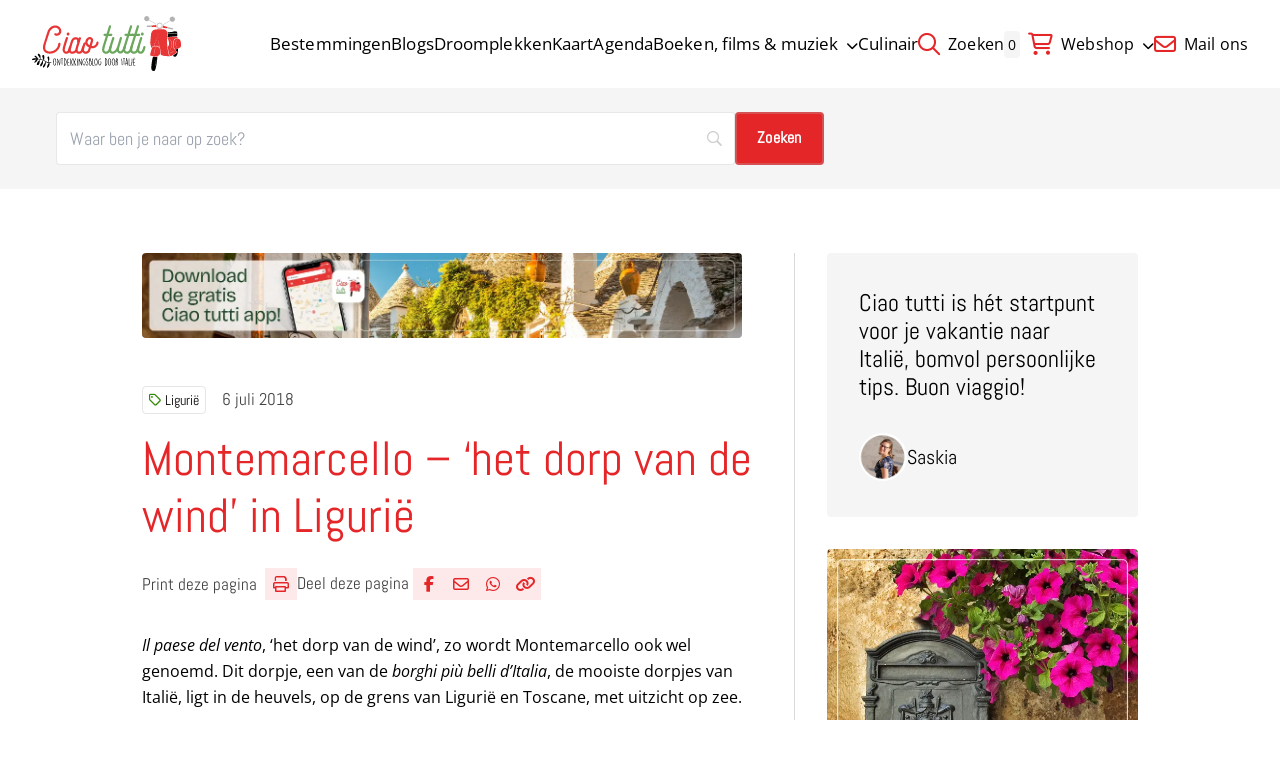

--- FILE ---
content_type: text/html; charset=UTF-8
request_url: https://ciaotutti.nl/reizen-door-italie/ligurie/montemarcello-het-dorp-van-de-wind/
body_size: 18107
content:
<!doctype html>
<html class="no-js" dir="ltr" lang="nl-NL" prefix="og: https://ogp.me/ns#" >
	<head>
		<meta charset="UTF-8" />
		<meta name="viewport" content="width=device-width, initial-scale=1.0" />
		<script src="https://polyfill.io/v3/polyfill.min.js"></script>
		<link rel="preload" fetchpriority="high" as="image" media="(min-width: 1024px)" href="https://ciaotutti.nl/wp-content/smush-webp/2025/10/banner-ciao-tutti-app-italie-2026-1.jpg.webp" type="image/jpeg"><link rel="preload" fetchpriority="high" as="image" media="(max-width: 1023px)" href="https://ciaotutti.nl/wp-content/smush-webp/2025/10/banner-ciao-tutti-app-italie-2026-1-600x85.jpg.webp" type="image/jpeg"><title>Montemarcello - een van de mooiste dorpjes van Ligurië</title>
	<style>img:is([sizes="auto" i], [sizes^="auto," i]) { contain-intrinsic-size: 3000px 1500px }</style>
	
		<!-- All in One SEO 4.9.3 - aioseo.com -->
	<meta name="description" content="Het dorp van de wind, zo wordt Montemarcello, op de grens van Ligurië en Toscane, ook wel genoemd. Het is een van de mooiste dorpjes van Italië." />
	<meta name="robots" content="max-image-preview:large" />
	<meta name="author" content="Saskia"/>
	<meta name="google-site-verification" content="b2-D2svMKlv6yngpDdfY8cqwclW1-TV6Y-xQBMQ_X3U" />
	<link rel="canonical" href="https://ciaotutti.nl/reizen-door-italie/ligurie/montemarcello-het-dorp-van-de-wind/" />
	<meta name="generator" content="All in One SEO (AIOSEO) 4.9.3" />
		<meta property="og:locale" content="nl_NL" />
		<meta property="og:site_name" content="Ciao Tutti | Italiaans nieuws en blog | Ontdek Italië" />
		<meta property="og:type" content="article" />
		<meta property="og:title" content="Montemarcello - een van de mooiste dorpjes van Ligurië" />
		<meta property="og:description" content="Het dorp van de wind, zo wordt Montemarcello, op de grens van Ligurië en Toscane, ook wel genoemd. Het is een van de mooiste dorpjes van Italië." />
		<meta property="og:url" content="https://ciaotutti.nl/reizen-door-italie/ligurie/montemarcello-het-dorp-van-de-wind/" />
		<meta property="og:image" content="https://ciaotutti.nl/wp-content/smush-webp/2018/07/montemarcello-ligurie-12.jpg.webp" />
		<meta property="og:image:secure_url" content="https://ciaotutti.nl/wp-content/smush-webp/2018/07/montemarcello-ligurie-12.jpg.webp" />
		<meta property="og:image:width" content="600" />
		<meta property="og:image:height" content="450" />
		<meta property="article:published_time" content="2018-07-06T04:00:20+00:00" />
		<meta property="article:modified_time" content="2025-04-15T12:17:51+00:00" />
		<meta name="twitter:card" content="summary" />
		<meta name="twitter:site" content="@blogciaotutti" />
		<meta name="twitter:title" content="Montemarcello - een van de mooiste dorpjes van Ligurië" />
		<meta name="twitter:description" content="Het dorp van de wind, zo wordt Montemarcello, op de grens van Ligurië en Toscane, ook wel genoemd. Het is een van de mooiste dorpjes van Italië." />
		<meta name="twitter:creator" content="@blogciaotutti" />
		<meta name="twitter:image" content="https://ciaotutti.nl/wp-content/smush-webp/2018/07/montemarcello-ligurie-12.jpg.webp" />
		<script type="application/ld+json" class="aioseo-schema">
			{"@context":"https:\/\/schema.org","@graph":[{"@type":"Article","@id":"https:\/\/ciaotutti.nl\/reizen-door-italie\/ligurie\/montemarcello-het-dorp-van-de-wind\/#article","name":"Montemarcello - een van de mooiste dorpjes van Liguri\u00eb","headline":"Montemarcello &#8211; &#8216;het dorp van de wind&#8217; in Liguri\u00eb","author":{"@id":"https:\/\/ciaotutti.nl\/author\/saskia\/#author"},"publisher":{"@id":"https:\/\/ciaotutti.nl\/#organization"},"image":{"@type":"ImageObject","url":"https:\/\/ciaotutti.nl\/wp-content\/smush-webp\/2018\/07\/montemarcello-ligurie-12.jpg.webp","width":600,"height":450},"datePublished":"2018-07-06T06:00:20+02:00","dateModified":"2025-04-15T14:17:51+02:00","inLanguage":"nl-NL","mainEntityOfPage":{"@id":"https:\/\/ciaotutti.nl\/reizen-door-italie\/ligurie\/montemarcello-het-dorp-van-de-wind\/#webpage"},"isPartOf":{"@id":"https:\/\/ciaotutti.nl\/reizen-door-italie\/ligurie\/montemarcello-het-dorp-van-de-wind\/#webpage"},"articleSection":"Liguri\u00eb"},{"@type":"BreadcrumbList","@id":"https:\/\/ciaotutti.nl\/reizen-door-italie\/ligurie\/montemarcello-het-dorp-van-de-wind\/#breadcrumblist","itemListElement":[{"@type":"ListItem","@id":"https:\/\/ciaotutti.nl#listItem","position":1,"name":"Home","item":"https:\/\/ciaotutti.nl","nextItem":{"@type":"ListItem","@id":"https:\/\/ciaotutti.nl\/reizen-door-italie\/#listItem","name":"Reizen door Itali\u00eb"}},{"@type":"ListItem","@id":"https:\/\/ciaotutti.nl\/reizen-door-italie\/#listItem","position":2,"name":"Reizen door Itali\u00eb","item":"https:\/\/ciaotutti.nl\/reizen-door-italie\/","nextItem":{"@type":"ListItem","@id":"https:\/\/ciaotutti.nl\/reizen-door-italie\/ligurie\/#listItem","name":"Liguri\u00eb"},"previousItem":{"@type":"ListItem","@id":"https:\/\/ciaotutti.nl#listItem","name":"Home"}},{"@type":"ListItem","@id":"https:\/\/ciaotutti.nl\/reizen-door-italie\/ligurie\/#listItem","position":3,"name":"Liguri\u00eb","item":"https:\/\/ciaotutti.nl\/reizen-door-italie\/ligurie\/","nextItem":{"@type":"ListItem","@id":"https:\/\/ciaotutti.nl\/reizen-door-italie\/ligurie\/montemarcello-het-dorp-van-de-wind\/#listItem","name":"Montemarcello &#8211; &#8216;het dorp van de wind&#8217; in Liguri\u00eb"},"previousItem":{"@type":"ListItem","@id":"https:\/\/ciaotutti.nl\/reizen-door-italie\/#listItem","name":"Reizen door Itali\u00eb"}},{"@type":"ListItem","@id":"https:\/\/ciaotutti.nl\/reizen-door-italie\/ligurie\/montemarcello-het-dorp-van-de-wind\/#listItem","position":4,"name":"Montemarcello &#8211; &#8216;het dorp van de wind&#8217; in Liguri\u00eb","previousItem":{"@type":"ListItem","@id":"https:\/\/ciaotutti.nl\/reizen-door-italie\/ligurie\/#listItem","name":"Liguri\u00eb"}}]},{"@type":"Organization","@id":"https:\/\/ciaotutti.nl\/#organization","name":"Ciao tutti - de beste tips voor je vakantie in Itali\u00eb","description":"Vind de beste tips voor je vakantie in Itali\u00eb!","url":"https:\/\/ciaotutti.nl\/","logo":{"@type":"ImageObject","url":"https:\/\/ciaotutti.nl\/wp-content\/smush-webp\/2021\/05\/ciao-tutti-logo-homepage-2021.jpg.webp","@id":"https:\/\/ciaotutti.nl\/reizen-door-italie\/ligurie\/montemarcello-het-dorp-van-de-wind\/#organizationLogo","width":600,"height":600},"image":{"@id":"https:\/\/ciaotutti.nl\/reizen-door-italie\/ligurie\/montemarcello-het-dorp-van-de-wind\/#organizationLogo"},"sameAs":["https:\/\/twitter.com\/blogciaotutti"]},{"@type":"Person","@id":"https:\/\/ciaotutti.nl\/author\/saskia\/#author","url":"https:\/\/ciaotutti.nl\/author\/saskia\/","name":"Saskia","image":{"@type":"ImageObject","@id":"https:\/\/ciaotutti.nl\/reizen-door-italie\/ligurie\/montemarcello-het-dorp-van-de-wind\/#authorImage","url":"https:\/\/secure.gravatar.com\/avatar\/17e6b2e4e2071058c33a80a0bc30112e26f4c3ce222a1809ce2b9b6ae69cd564?s=96&d=https%3A%2F%2Fciaotutti.nl%2Fwp-content%2Fthemes%2Fstuurlui%2Fassets%2Fimg%2Fprofile-user-avatar.png&r=g","width":96,"height":96,"caption":"Saskia"}},{"@type":"WebPage","@id":"https:\/\/ciaotutti.nl\/reizen-door-italie\/ligurie\/montemarcello-het-dorp-van-de-wind\/#webpage","url":"https:\/\/ciaotutti.nl\/reizen-door-italie\/ligurie\/montemarcello-het-dorp-van-de-wind\/","name":"Montemarcello - een van de mooiste dorpjes van Liguri\u00eb","description":"Het dorp van de wind, zo wordt Montemarcello, op de grens van Liguri\u00eb en Toscane, ook wel genoemd. Het is een van de mooiste dorpjes van Itali\u00eb.","inLanguage":"nl-NL","isPartOf":{"@id":"https:\/\/ciaotutti.nl\/#website"},"breadcrumb":{"@id":"https:\/\/ciaotutti.nl\/reizen-door-italie\/ligurie\/montemarcello-het-dorp-van-de-wind\/#breadcrumblist"},"author":{"@id":"https:\/\/ciaotutti.nl\/author\/saskia\/#author"},"creator":{"@id":"https:\/\/ciaotutti.nl\/author\/saskia\/#author"},"image":{"@type":"ImageObject","url":"https:\/\/ciaotutti.nl\/wp-content\/smush-webp\/2018\/07\/montemarcello-ligurie-12.jpg.webp","@id":"https:\/\/ciaotutti.nl\/reizen-door-italie\/ligurie\/montemarcello-het-dorp-van-de-wind\/#mainImage","width":600,"height":450},"primaryImageOfPage":{"@id":"https:\/\/ciaotutti.nl\/reizen-door-italie\/ligurie\/montemarcello-het-dorp-van-de-wind\/#mainImage"},"datePublished":"2018-07-06T06:00:20+02:00","dateModified":"2025-04-15T14:17:51+02:00"},{"@type":"WebSite","@id":"https:\/\/ciaotutti.nl\/#website","url":"https:\/\/ciaotutti.nl\/","name":"Ciao tutti - ontdekkingsblog door Itali\u00eb","description":"Vind de beste tips voor je vakantie in Itali\u00eb!","inLanguage":"nl-NL","publisher":{"@id":"https:\/\/ciaotutti.nl\/#organization"}}]}
		</script>
		<!-- All in One SEO -->


<!-- Google Tag Manager for WordPress by gtm4wp.com -->
<script data-cfasync="false" data-pagespeed-no-defer>
	var gtm4wp_datalayer_name = "dataLayer";
	var dataLayer = dataLayer || [];
</script>
<!-- End Google Tag Manager for WordPress by gtm4wp.com --><link rel='dns-prefetch' href='//cdnjs.cloudflare.com' />
<link rel='dns-prefetch' href='//maps.googleapis.com' />
<link rel='dns-prefetch' href='//kit.fontawesome.com' />
<link rel="alternate" type="application/rss+xml" title="Ciao tutti - de beste tips voor je vakantie in Italië &raquo; feed" href="https://ciaotutti.nl/feed/" />
<link rel="alternate" type="application/rss+xml" title="Ciao tutti - de beste tips voor je vakantie in Italië &raquo; reacties feed" href="https://ciaotutti.nl/comments/feed/" />
<link rel="alternate" type="application/rss+xml" title="Ciao tutti - de beste tips voor je vakantie in Italië &raquo; Montemarcello &#8211; &#8216;het dorp van de wind&#8217; in Ligurië reacties feed" href="https://ciaotutti.nl/reizen-door-italie/ligurie/montemarcello-het-dorp-van-de-wind/feed/" />
<style id='classic-theme-styles-inline-css'>
/*! This file is auto-generated */
.wp-block-button__link{color:#fff;background-color:#32373c;border-radius:9999px;box-shadow:none;text-decoration:none;padding:calc(.667em + 2px) calc(1.333em + 2px);font-size:1.125em}.wp-block-file__button{background:#32373c;color:#fff;text-decoration:none}
</style>
<link rel='stylesheet' id='aioseo/css/src/vue/standalone/blocks/table-of-contents/global.scss-css' href='https://ciaotutti.nl/wp-content/plugins/all-in-one-seo-pack/dist/Lite/assets/css/table-of-contents/global.e90f6d47.css?ver=4.9.3' media='all' />
<link rel='stylesheet' id='contact-form-7-css' href='https://ciaotutti.nl/wp-content/plugins/contact-form-7/includes/css/styles.css?ver=6.1.4' media='all' />
<link rel='stylesheet' id='mc4wp-form-basic-css' href='https://ciaotutti.nl/wp-content/plugins/mailchimp-for-wp/assets/css/form-basic.css?ver=4.10.9' media='all' />
<link rel='stylesheet' id='mollie-applepaydirect-css' href='https://ciaotutti.nl/wp-content/plugins/mollie-payments-for-woocommerce/public/css/mollie-applepaydirect.min.css?ver=1765950876' media='screen' />
<link rel='stylesheet' id='searchwp-forms-css' href='https://ciaotutti.nl/wp-content/plugins/searchwp/assets/css/frontend/search-forms.min.css?ver=4.5.6' media='all' />
<link rel='stylesheet' id='bos-date-range-picker-style-css' href='https://ciaotutti.nl/wp-content/plugins/bookingcom-official-searchbox/assets/css/daterangepicker.css?ver=6.8.3' media='all' />
<link rel='stylesheet' id='bos-dynamic_style-css' href='https://ciaotutti.nl/wp-content/plugins/bookingcom-official-searchbox/assets/css/bos_dynamic.css?ver=6.8.3' media='all' />
<link rel='stylesheet' id='frontend-css' href='https://ciaotutti.nl/wp-content/themes/stuurlui/assets/frontend.min.css?ver=1768215247' media='all' />
<script data-cookieconsent="ignore" src="https://cdnjs.cloudflare.com/ajax/libs/jquery/3.6.0/jquery.min.js?ver=6.8.3" id="jquery-js"></script>
<meta name="generator" content="WordPress 6.8.3" />
<meta name="generator" content="WooCommerce 10.4.3" />
<link rel='shortlink' href='https://ciaotutti.nl/?p=113484' />

<!-- Google Tag Manager for WordPress by gtm4wp.com -->
<!-- GTM Container placement set to automatic -->
<script data-cfasync="false" data-pagespeed-no-defer>
	var dataLayer_content = {"pagePostType":"post","pagePostType2":"single-post","pageCategory":["ligurie"],"pagePostAuthor":"Saskia"};
	dataLayer.push( dataLayer_content );
</script>
<script data-cfasync="false" data-pagespeed-no-defer>
(function(w,d,s,l,i){w[l]=w[l]||[];w[l].push({'gtm.start':
new Date().getTime(),event:'gtm.js'});var f=d.getElementsByTagName(s)[0],
j=d.createElement(s),dl=l!='dataLayer'?'&l='+l:'';j.async=true;j.src=
'//www.googletagmanager.com/gtm.js?id='+i+dl;f.parentNode.insertBefore(j,f);
})(window,document,'script','dataLayer','GTM-5X5CHF9');
</script>
<!-- End Google Tag Manager for WordPress by gtm4wp.com --><link data-paged-prev><link data-paged-next><link data-paged-canonical>	<noscript><style>.woocommerce-product-gallery{ opacity: 1 !important; }</style></noscript>
	<link rel="icon" href="https://ciaotutti.nl/wp-content/smush-webp/2024/10/cropped-ciao-tutti-favicon-2017-vespa-2-32x32.png.webp" sizes="32x32" />
<link rel="icon" href="https://ciaotutti.nl/wp-content/smush-webp/2024/10/cropped-ciao-tutti-favicon-2017-vespa-2-192x192.png.webp" sizes="192x192" />
<link rel="apple-touch-icon" href="https://ciaotutti.nl/wp-content/smush-webp/2024/10/cropped-ciao-tutti-favicon-2017-vespa-2-180x180.png.webp" />
<meta name="msapplication-TileImage" content="https://ciaotutti.nl/wp-content/smush-webp/2024/10/cropped-ciao-tutti-favicon-2017-vespa-2-270x270.png.webp" />
	</head>
	<body class="wp-singular post-template-default single single-post postid-113484 single-format-standard wp-theme-stuurlui site-1 theme-stuurlui woocommerce-no-js antialiased">
		
<!-- GTM Container placement set to automatic -->
<!-- Google Tag Manager (noscript) -->
				<noscript><iframe src="https://www.googletagmanager.com/ns.html?id=GTM-5X5CHF9" height="0" width="0" style="display:none;visibility:hidden" aria-hidden="true"></iframe></noscript>
<!-- End Google Tag Manager (noscript) -->		<a href="#main" class="bg-black text-white block text-lg -left-[1000rem] absolute z-[1000] p-4 focus:left-4 focus:top-4">Naar hoofdinhoud</a>
		<a href="#menu" class="bg-black text-white block text-lg -left-[1000rem] absolute z-[1000] p-4 focus:left-4 focus:top-4">Naar navigatie</a>
		<header id="site-header" class="absolute top-0 left-0 z-[999] w-full bg-white md:fixed">
			<div class="items-center flex justify-between py-3 px-5 lg:py-4 lg:px-8">
				<div class="h-[46px] lg:h-[55px]">
					<a id="logo" href="https://ciaotutti.nl">
						<img src="https://ciaotutti.nl/wp-content/themes/stuurlui/assets/img/logo.svg" class="object-contain w-auto h-full lg:w-full" alt="Site Logo">
						<span class="sr-only">Ciao tutti &#8211; de beste tips voor je vakantie in Italië</span>
					</a>
				</div>

				<div id="menus" class="2xl:gap-20 gap-8 items-center hidden xl:flex">
					<nav id="menu" aria-label="Main menu">
						<ul id="menu-main-menu" class="flex gap-4 2xl:gap-8 items-center"><li class="menu-item menu-item-type-post_type menu-item-object-page top-level menu-item-449007"><a href="https://ciaotutti.nl/alle-bestemmingen-italie/">Bestemmingen</a></li>
<li class="menu-item menu-item-type-post_type menu-item-object-page top-level menu-item-449717"><a href="https://ciaotutti.nl/alle-blogs/">Blogs</a></li>
<li class="menu-item menu-item-type-taxonomy menu-item-object-category top-level menu-item-449926"><a href="https://ciaotutti.nl/droomplekken-vakantie-in-italie/">Droomplekken</a></li>
<li class="menu-item menu-item-type-post_type menu-item-object-page top-level menu-item-453654"><a href="https://ciaotutti.nl/zoeken-op-de-kaart-van-italie/">Kaart</a></li>
<li class="menu-item menu-item-type-post_type menu-item-object-page top-level menu-item-449014"><a href="https://ciaotutti.nl/agenda/">Agenda</a></li>
<li class="menu-item menu-item-type-taxonomy menu-item-object-category menu-item-has-children top-level menu-item-449931"><a href="https://ciaotutti.nl/italie-dichtbij/">Boeken, films &#038; muziek<i class="fa-solid fa-chevron-down ml-2 w-3 text-xs transition-transform"></i></a>
<ul class="sub-menu hidden">
	<li class="menu-item menu-item-type-taxonomy menu-item-object-category menu-item-449928"><a href="https://ciaotutti.nl/boeken-lezen-over-italie/">Boeken uit &amp; over Italië</a></li>
	<li class="menu-item menu-item-type-taxonomy menu-item-object-category menu-item-449927"><a href="https://ciaotutti.nl/italiaanse-taal/film/">Italiaanse films &amp; series</a></li>
	<li class="menu-item menu-item-type-taxonomy menu-item-object-category menu-item-482158"><a href="https://ciaotutti.nl/italiaanse-taal/">Italiaanse taal</a></li>
	<li class="menu-item menu-item-type-taxonomy menu-item-object-category menu-item-449930"><a href="https://ciaotutti.nl/italiaanse-taal/muziek/">Italiaanse muziek</a></li>

</ul>
</li>
<li class="menu-item menu-item-type-taxonomy menu-item-object-category top-level menu-item-449136"><a href="https://ciaotutti.nl/italiaans-eten/">Culinair</a></li>
</ul>					</nav>
					<nav id="top-menu" aria-label="Side menu">
						<ul id="menu-topmenu" class="flex gap-4 2xl:gap-8 items-center"><li class="menu-item menu-item-type-custom menu-item-object-custom top-level menu-item-449158"><a href="https://ciaotutti.nl/?swp_form%5Bform_id%5D=2&#038;swps=Italië"><i class="fa-regular fa-magnifying-glass"></i> Zoeken</a></li>
<li class="shopping-bag-wrapper menu-item menu-item-type-post_type menu-item-object-page menu-item-has-children top-level menu-item-449054"><a href="https://ciaotutti.nl/shop/"><i class="fa-regular fa-cart-shopping"></i> Webshop<i class="fa-solid fa-chevron-down ml-2 w-3 text-xs transition-transform"></i></a>
<ul class="sub-menu hidden">
	<li class="menu-item menu-item-type-post_type menu-item-object-page menu-item-449135"><a href="https://ciaotutti.nl/shop/">Alle producten</a></li>
	<li class="menu-item menu-item-type-post_type menu-item-object-page menu-item-293029"><a href="https://ciaotutti.nl/mijn-account/">Mijn account</a></li>
	<li class="menu-item menu-item-type-post_type menu-item-object-page menu-item-449134"><a href="https://ciaotutti.nl/winkelwagen/">Winkelwagen</a></li>

</ul>
</li>
<li class="menu-item menu-item-type-custom menu-item-object-custom top-level menu-item-448950"><a href="mailto:blog@ciaotutti.nl"><i class="fa-regular fa-envelope"></i> Mail ons</a></li>
</ul>					</nav>
												<a data-shopping-bag href="https://ciaotutti.nl/winkelwagen/" class="hidden relative">
								<span class="bg-gray-surface text-sm rounded mr-1 p-1">0</span>
								<i class="fa-regular fa-cart-shopping"></i>
							</a>
											</div>

				<div class="mobile-nav xl:hidden flex gap-4">
					<button class="offcanvas-toggler mobile-nav-btn" data-toggle="mobile-menu" aria-controls="offcanvas-main" aria-label="Open menu" type="button" tabindex="0">
						<i class="fa-solid fa-bars text-primary open-button mr-1"></i>
						<i class="fa-solid fa-close text-primary text-lg close-button mr-1 !hidden"></i>
						<span class="open-button">Menu</span>
						<span class="close-button !hidden">Menu</span>
					</button>
				</div>
			</div>

			<div
	id="offcanvas-main"
	class="transition-transform hidden offcanvas closed bg-primary h-[calc(100dvh-var(--strl-m-header-height))] fixed pointer-events-none top-[var(--strl-m-header-height)] translate-x-full w-full z-[899]"
	data-toggler="mobile-menu">
	<div class="relative px-5 py-8">
		<ul id="menu-main-menu-1" class="flex flex-col mobile-main"><li class="menu-item menu-item-type-post_type menu-item-object-page top-level menu-item-449007"><a href="https://ciaotutti.nl/alle-bestemmingen-italie/">Bestemmingen</a></li>
<li class="menu-item menu-item-type-post_type menu-item-object-page top-level menu-item-449717"><a href="https://ciaotutti.nl/alle-blogs/">Blogs</a></li>
<li class="menu-item menu-item-type-taxonomy menu-item-object-category top-level menu-item-449926"><a href="https://ciaotutti.nl/droomplekken-vakantie-in-italie/">Droomplekken</a></li>
<li class="menu-item menu-item-type-post_type menu-item-object-page top-level menu-item-453654"><a href="https://ciaotutti.nl/zoeken-op-de-kaart-van-italie/">Kaart</a></li>
<li class="menu-item menu-item-type-post_type menu-item-object-page top-level menu-item-449014"><a href="https://ciaotutti.nl/agenda/">Agenda</a></li>
<li class="menu-item menu-item-type-taxonomy menu-item-object-category menu-item-has-children top-level menu-item-449931"><a href="https://ciaotutti.nl/italie-dichtbij/">Boeken, films &#038; muziek<i class="fa-solid fa-chevron-down ml-2 w-3 text-xs transition-transform"></i></a>
<ul class="sub-menu hidden">
	<li class="menu-item menu-item-type-taxonomy menu-item-object-category menu-item-449928"><a href="https://ciaotutti.nl/boeken-lezen-over-italie/">Boeken uit &amp; over Italië</a></li>
	<li class="menu-item menu-item-type-taxonomy menu-item-object-category menu-item-449927"><a href="https://ciaotutti.nl/italiaanse-taal/film/">Italiaanse films &amp; series</a></li>
	<li class="menu-item menu-item-type-taxonomy menu-item-object-category menu-item-482158"><a href="https://ciaotutti.nl/italiaanse-taal/">Italiaanse taal</a></li>
	<li class="menu-item menu-item-type-taxonomy menu-item-object-category menu-item-449930"><a href="https://ciaotutti.nl/italiaanse-taal/muziek/">Italiaanse muziek</a></li>

</ul>
</li>
<li class="menu-item menu-item-type-taxonomy menu-item-object-category top-level menu-item-449136"><a href="https://ciaotutti.nl/italiaans-eten/">Culinair</a></li>
</ul>		<div class="top-menu mt-8 p-4 rounded-2xl bg-sandy-beach text-center">
			<ul id="menu-topmenu-1" class=""><li class="menu-item menu-item-type-custom menu-item-object-custom top-level menu-item-449158"><a href="https://ciaotutti.nl/?swp_form%5Bform_id%5D=2&#038;swps=Italië"><i class="fa-regular fa-magnifying-glass"></i> Zoeken</a></li>
<li class="shopping-bag-wrapper menu-item menu-item-type-post_type menu-item-object-page menu-item-has-children top-level menu-item-449054"><a href="https://ciaotutti.nl/shop/"><i class="fa-regular fa-cart-shopping"></i> Webshop<i class="fa-solid fa-chevron-down ml-2 w-3 text-xs transition-transform"></i></a>
<ul class="sub-menu hidden">
	<li class="menu-item menu-item-type-post_type menu-item-object-page menu-item-449135"><a href="https://ciaotutti.nl/shop/">Alle producten</a></li>
	<li class="menu-item menu-item-type-post_type menu-item-object-page menu-item-293029"><a href="https://ciaotutti.nl/mijn-account/">Mijn account</a></li>
	<li class="menu-item menu-item-type-post_type menu-item-object-page menu-item-449134"><a href="https://ciaotutti.nl/winkelwagen/">Winkelwagen</a></li>

</ul>
</li>
<li class="menu-item menu-item-type-custom menu-item-object-custom top-level menu-item-448950"><a href="mailto:blog@ciaotutti.nl"><i class="fa-regular fa-envelope"></i> Mail ons</a></li>
</ul>		</div>
		<img src="https://ciaotutti.nl/wp-content/themes/stuurlui/assets/img/shape-leaf.svg" class="pointer-events-none absolute scale-x-[-1] bottom-0 mb-10 -right-24 mr-8 opacity-20 invert" alt="" aria-hidden="true">
	</div>
</div>
		</header>

		<main id="main" class="pt-[var(--strl-m-header-height)] lg:pt-[var(--strl-header-height)]">
							<section class="search-form block-print my-0 bg-gray-surface !py-6">
					<div class="grid-container">
						<div class="grid grid-cols-12 gap-4 lg:gap-8">
							<div class="col-span-12 lg:col-span-8">
								<div data-search-form="https://ciaotutti.nl/?page_id=448941" class="items-center gap-4 sm:block">
			<style>
			
			
			
			
			
			
			
			
					</style>
				<form id="searchwp-form-2"
			role="search"
			method="get"
			class="searchwp-form"
			action="https://ciaotutti.nl/"
			aria-label="Zoeken">
			<input type="hidden" name="swp_form[form_id]" value="2">
			<div class="swp-flex--col swp-flex--wrap swp-flex--gap-md">
				<div class="swp-flex--row swp-items-stretch swp-flex--gap-md">
					<div class="searchwp-form-input-container swp-items-stretch">
						
																		<input type="search"
							class="swp-input--search swp-input"
							placeholder="Waar ben je naar op zoek?"
							value=""
							name="swps"
							title="Waar ben je naar op zoek?"
						   	aria-label="Zoeken"
							aria-required="false"
							                        />
					</div>

											<input type="submit"
							class="search-submit swp-button"
							value="Zoeken"
							aria-label="Zoeken"
						/>
					
				</div>

				
									<div class="searchwp-form-quick-search">
						<span>Popular searches: </span>
																				<a href="https://ciaotutti.nl/?swp_form%5Bform_id%5D=2&#038;swps=Puglia" class="">Puglia</a>
																				<a href="https://ciaotutti.nl/?swp_form%5Bform_id%5D=2&#038;swps=Sardinië" class="">Sardinië</a>
																				<a href="https://ciaotutti.nl/?swp_form%5Bform_id%5D=2&#038;swps=Sicilië" class="">Sicilië</a>
											</div>
							</div>
					</form>
		</div>
							</div>
						</div>
					</div>
				</section>
					<section class="single">
			<div class="grid-container lg:max-w-[995.5px]">
				<div class="grid grid-cols-12 gap-4 lg:gap-8 items-start ">
					<div class="col-span-12 lg:col-span-8 lg:pr-8 lg:border-r border-gray-light">
						<a class="block mb-8 lg:mb-12" href="https://app.gohere.app/share/ciaotutti/download/">
		<picture>
		<source src="https://ciaotutti.nl/wp-content/smush-webp/2025/10/banner-ciao-tutti-app-italie-2026-1.jpg.webp" srcset="https://ciaotutti.nl/wp-content/smush-webp/2025/10/banner-ciao-tutti-app-italie-2026-1.jpg.webp" media="(min-width: 1025px)"/>
		<source src="https://ciaotutti.nl/wp-content/smush-webp/2025/10/banner-ciao-tutti-app-italie-2026-1-1024x144.jpg.webp" srcset="https://ciaotutti.nl/wp-content/smush-webp/2025/10/banner-ciao-tutti-app-italie-2026-1-1024x144.jpg.webp" media="(min-width: 680px)"/>
		<img
			src="https://ciaotutti.nl/wp-content/smush-webp/2025/10/banner-ciao-tutti-app-italie-2026-1-600x85.jpg.webp"
			 alt="" class="block-print rounded" fetchpriority="high" loading="eager" width="600" height="550"		>
	</picture>
	</a>
						<div class="flex flex-wrap items-center mb-4 overflow-hidden">
							<div class="tags order-1 relative block-print z-10">
	<div class="overflow-hidden">
		<div class="flex gap-2 flex-wrap min-w-full pr-4">
							<a href="https://ciaotutti.nl/reizen-door-italie/ligurie/" class="tag h6 w-max text-sm text-black border border-black/10 p-1.5 leading-none rounded transition-[background-color] underline-hocus">
					<i class="fa-regular fa-tag text-secondary mr-1"></i>Ligurië				</a>
						</div>
	</div>
	</div>
								<h6 class="hidden lg:block order-2 text-[#444]">
									6 juli 2018								</h6>
														</div>
													<h6 class="block lg:hidden order-2 text-[#444]">
								6 juli 2018							</h6>
												<h1 class="mb-6">
							Montemarcello &#8211; &#8216;het dorp van de wind&#8217; in Ligurië						</h1>
						<div class="social-share block-print gap-8 mb-6 lg:mb-8">
	<a href="javascript:if(window.print)window.print()">
		<h6>
			Print deze pagina		</h6>
		<i class="!inline-flex fa-regular fa-print"></i>
	</a>
		<div class="social-share">
		<h6>
			Deel deze pagina		</h6>
					<a rel="noreferrer noopener" aria-label="Deel via Facebook" href="https://www.facebook.com/sharer/sharer.php?u=https://ciaotutti.nl/reizen-door-italie/ligurie/montemarcello-het-dorp-van-de-wind/" onClick="__gaTracker('send', 'social', 'facebook', 'share', 'https://ciaotutti.nl/reizen-door-italie/ligurie/montemarcello-het-dorp-van-de-wind/' );" target="_blank">
				<i data-tooltip title="Deel via Facebook" data-position="top" data-alignment="center" class="fa-brands fa-facebook-f"></i>
				<span class="sr-only">Deel via Facebook</span>
			</a>
						<a rel="noreferrer noopener" aria-label="Deel via e-mail" href="mailto:?body=https://ciaotutti.nl/reizen-door-italie/ligurie/montemarcello-het-dorp-van-de-wind/" onClick="__gaTracker('send', 'social', 'email-share', 'share', 'https://ciaotutti.nl/reizen-door-italie/ligurie/montemarcello-het-dorp-van-de-wind/');">
				<i data-tooltip title="Deel via e-mail" data-position="top" data-alignment="center" class="fa-regular fa-envelope"></i>
				<span class="sr-only">Deel via e-mail</span>
			</a>
						<a rel="noreferrer noopener" target="_blank" aria-label="Deel via WhatsApp" href="https://wa.me/?text=https://ciaotutti.nl/reizen-door-italie/ligurie/montemarcello-het-dorp-van-de-wind/" data-action="share/whatsapp/share" onClick="__gaTracker('send', 'social', 'whatsapp', 'share', 'https://ciaotutti.nl/reizen-door-italie/ligurie/montemarcello-het-dorp-van-de-wind/');">
				<i data-tooltip title="Deel via WhatsApp" data-position="top" data-alignment="center" class="fa-brands fa-whatsapp"></i>
				<span class="sr-only">Deel via WhatsApp</span>
			</a>
						<a href="https://ciaotutti.nl/reizen-door-italie/ligurie/montemarcello-het-dorp-van-de-wind/" data-copy-link class="clipboard" rel="noreferrer" aria-label="Delen via link">
				<span><i data-tooltip title="Kopieër link" data-position="top" data-alignment="center" class="fa-sharp fa-solid fa-link"></i></span>
				<span class="sr-only">Kopieer huidige URL naar klembord</span>
			</a>
			<label for="clipboard" class="absolute -left-[9999rem]">Deze input wordt gebruikt om de url te kopiëren bij het klikken op de knop</label>
			<input data-copy-link-input id="clipboard" tabindex="-1" class="absolute -left-[9999rem]" value="https://ciaotutti.nl/reizen-door-italie/ligurie/montemarcello-het-dorp-van-de-wind/">
				</div>
	</div>
						<div class="text">
							<p><em>Il paese del vento</em>, &#8216;het dorp van de wind&#8217;, zo wordt Montemarcello ook wel genoemd. Dit dorpje, een van de <em>borghi più belli d&#8217;Italia</em>, de mooiste dorpjes van Italië, ligt in de heuvels, op de grens van Ligurië en Toscane, met uitzicht op zee.</p>
<p><img loading="lazy" decoding="async" class="aligncenter size-full wp-image-113489" src="https://ciaotutti.nl/wp-content/smush-webp/2018/07/montemarcello-ligurie-1.jpg.webp" alt="" width="600" height="600" srcset="https://ciaotutti.nl/wp-content/smush-webp/2018/07/montemarcello-ligurie-1.jpg.webp 600w, https://ciaotutti.nl/wp-content/smush-webp/2018/07/montemarcello-ligurie-1-450x450.jpg.webp 450w, https://ciaotutti.nl/wp-content/smush-webp/2018/07/montemarcello-ligurie-1-100x100.jpg.webp 100w, https://ciaotutti.nl/wp-content/smush-webp/2018/07/montemarcello-ligurie-1-149x149.jpg.webp 149w, https://ciaotutti.nl/wp-content/smush-webp/2018/07/montemarcello-ligurie-1-300x300.jpg.webp 300w" sizes="auto, (max-width: 600px) 100vw, 600px" /> <img loading="lazy" decoding="async" class="aligncenter size-full wp-image-113490" src="https://ciaotutti.nl/wp-content/smush-webp/2018/07/montemarcello-ligurie-12.jpg.webp" alt="" width="600" height="450" srcset="https://ciaotutti.nl/wp-content/smush-webp/2018/07/montemarcello-ligurie-12.jpg.webp 600w, https://ciaotutti.nl/wp-content/smush-webp/2018/07/montemarcello-ligurie-12-450x338.jpg.webp 450w, https://ciaotutti.nl/wp-content/smush-webp/2018/07/montemarcello-ligurie-12-300x225.jpg.webp 300w" sizes="auto, (max-width: 600px) 100vw, 600px" /></p>
<h3 style="text-align: center;"><span style="color: #ff0000;"><strong>De berg van Marcellus</strong></span></h3>
<p>Het dorpje zou zijn vernoemd naar een Romeinse consul. De naam is een verbastering van Mons Marcelli – ‘de berg van Marcellus’. Die berg verwijst natuurlijk naar de hoge ligging van het dorp; Claudius Marcellus was de Romeinse consul die in 155 voor Christus naar dit gebied trok en het veroverde op de plaatselijke stammen.</p>
<h3 style="text-align: center;"><span style="color: #ff0000;"><strong>De schuilplaats van Dante</strong></span></h3>
<p>Montemarcello was ook even het thuis van een van de meest beroemde Italianen uit de geschiedenis: <a href="https://ciaotutti.nl/reizen-door-italie/florence/in-de-voetsporen-van-dante/" target="_blank" rel="noopener">Dante Alighieri</a>. In 1306 zou Dante hier zijn aangekomen, bij het Monastero del Corvo – een Benedictijner klooster. Hij was op de vlucht en kwam hier een schuilplaats en rust zoeken. Men zegt dat Dante bij een van de broeders van dit klooster het manuscript van zijn <em>Inferno</em> achterliet.</p>
<p><img loading="lazy" decoding="async" class="aligncenter size-full wp-image-113492" src="https://ciaotutti.nl/wp-content/smush-webp/2018/07/montemarcello-ligurie-20.jpg.webp" alt="" width="600" height="600" srcset="https://ciaotutti.nl/wp-content/smush-webp/2018/07/montemarcello-ligurie-20.jpg.webp 600w, https://ciaotutti.nl/wp-content/smush-webp/2018/07/montemarcello-ligurie-20-450x450.jpg.webp 450w, https://ciaotutti.nl/wp-content/smush-webp/2018/07/montemarcello-ligurie-20-100x100.jpg.webp 100w, https://ciaotutti.nl/wp-content/smush-webp/2018/07/montemarcello-ligurie-20-149x149.jpg.webp 149w, https://ciaotutti.nl/wp-content/smush-webp/2018/07/montemarcello-ligurie-20-300x300.jpg.webp 300w" sizes="auto, (max-width: 600px) 100vw, 600px" /><img loading="lazy" decoding="async" class="aligncenter size-full wp-image-113491" src="https://ciaotutti.nl/wp-content/smush-webp/2018/07/montemarcello-ligurie-10.jpg.webp" alt="" width="600" height="450" srcset="https://ciaotutti.nl/wp-content/smush-webp/2018/07/montemarcello-ligurie-10.jpg.webp 600w, https://ciaotutti.nl/wp-content/smush-webp/2018/07/montemarcello-ligurie-10-450x338.jpg.webp 450w, https://ciaotutti.nl/wp-content/smush-webp/2018/07/montemarcello-ligurie-10-300x225.jpg.webp 300w" sizes="auto, (max-width: 600px) 100vw, 600px" /></p>
<h3 style="text-align: center;"><span style="color: #ff0000;"><strong>Kleurrijk paradijsje</strong></span></h3>
<p>Dantes hel lijkt in de kleurrijke straatjes gelukkig ver weg. Dwaal langs warmrood en zonnig geel geschilderde gevels, uitbundig bloeiende bloemen en heerlijk geurende jasmijn.</p>
<p>Let op de kleine details die de huizen prijsgeven: elegante motieven op de gevels, een geschilderde brievenbus, hoofdjes aan de klemmetjes om de luiken mee vast te zetten&#8230;</p>
<p><img loading="lazy" decoding="async" class="aligncenter size-full wp-image-113493" src="https://ciaotutti.nl/wp-content/smush-webp/2018/07/montemarcello-ligurie-5.jpg.webp" alt="" width="600" height="600" srcset="https://ciaotutti.nl/wp-content/smush-webp/2018/07/montemarcello-ligurie-5.jpg.webp 600w, https://ciaotutti.nl/wp-content/smush-webp/2018/07/montemarcello-ligurie-5-450x450.jpg.webp 450w, https://ciaotutti.nl/wp-content/smush-webp/2018/07/montemarcello-ligurie-5-100x100.jpg.webp 100w, https://ciaotutti.nl/wp-content/smush-webp/2018/07/montemarcello-ligurie-5-149x149.jpg.webp 149w, https://ciaotutti.nl/wp-content/smush-webp/2018/07/montemarcello-ligurie-5-300x300.jpg.webp 300w" sizes="auto, (max-width: 600px) 100vw, 600px" /> <img loading="lazy" decoding="async" class="aligncenter size-full wp-image-113494" src="https://ciaotutti.nl/wp-content/smush-webp/2018/07/montemarcello-ligurie-6.jpg.webp" alt="" width="600" height="800" srcset="https://ciaotutti.nl/wp-content/smush-webp/2018/07/montemarcello-ligurie-6.jpg.webp 600w, https://ciaotutti.nl/wp-content/smush-webp/2018/07/montemarcello-ligurie-6-450x600.jpg.webp 450w, https://ciaotutti.nl/wp-content/smush-webp/2018/07/montemarcello-ligurie-6-225x300.jpg.webp 225w" sizes="auto, (max-width: 600px) 100vw, 600px" /> <img loading="lazy" decoding="async" class="aligncenter size-full wp-image-113495" src="https://ciaotutti.nl/wp-content/smush-webp/2018/07/montemarcello-ligurie-8.jpg.webp" alt="" width="600" height="660" srcset="https://ciaotutti.nl/wp-content/smush-webp/2018/07/montemarcello-ligurie-8.jpg.webp 600w, https://ciaotutti.nl/wp-content/smush-webp/2018/07/montemarcello-ligurie-8-450x495.jpg.webp 450w, https://ciaotutti.nl/wp-content/smush-webp/2018/07/montemarcello-ligurie-8-273x300.jpg.webp 273w" sizes="auto, (max-width: 600px) 100vw, 600px" /> <img loading="lazy" decoding="async" class="aligncenter size-full wp-image-113496" src="https://ciaotutti.nl/wp-content/smush-webp/2018/07/montemarcello-ligurie-9.jpg.webp" alt="" width="600" height="450" srcset="https://ciaotutti.nl/wp-content/smush-webp/2018/07/montemarcello-ligurie-9.jpg.webp 600w, https://ciaotutti.nl/wp-content/smush-webp/2018/07/montemarcello-ligurie-9-450x338.jpg.webp 450w, https://ciaotutti.nl/wp-content/smush-webp/2018/07/montemarcello-ligurie-9-300x225.jpg.webp 300w" sizes="auto, (max-width: 600px) 100vw, 600px" /> <img loading="lazy" decoding="async" class="aligncenter size-full wp-image-113497" src="https://ciaotutti.nl/wp-content/smush-webp/2018/07/montemarcello-ligurie-11.jpg.webp" alt="" width="600" height="600" srcset="https://ciaotutti.nl/wp-content/smush-webp/2018/07/montemarcello-ligurie-11.jpg.webp 600w, https://ciaotutti.nl/wp-content/smush-webp/2018/07/montemarcello-ligurie-11-450x450.jpg.webp 450w, https://ciaotutti.nl/wp-content/smush-webp/2018/07/montemarcello-ligurie-11-100x100.jpg.webp 100w, https://ciaotutti.nl/wp-content/smush-webp/2018/07/montemarcello-ligurie-11-149x149.jpg.webp 149w, https://ciaotutti.nl/wp-content/smush-webp/2018/07/montemarcello-ligurie-11-300x300.jpg.webp 300w" sizes="auto, (max-width: 600px) 100vw, 600px" /><img loading="lazy" decoding="async" class="aligncenter size-full wp-image-113502" src="https://ciaotutti.nl/wp-content/smush-webp/2018/07/montemarcello-ligurie-13.jpg.webp" alt="" width="600" height="800" srcset="https://ciaotutti.nl/wp-content/smush-webp/2018/07/montemarcello-ligurie-13.jpg.webp 600w, https://ciaotutti.nl/wp-content/smush-webp/2018/07/montemarcello-ligurie-13-450x600.jpg.webp 450w, https://ciaotutti.nl/wp-content/smush-webp/2018/07/montemarcello-ligurie-13-225x300.jpg.webp 225w" sizes="auto, (max-width: 600px) 100vw, 600px" /> <img loading="lazy" decoding="async" class="aligncenter size-full wp-image-113503" src="https://ciaotutti.nl/wp-content/smush-webp/2018/07/montemarcello-ligurie-14.jpg.webp" alt="" width="600" height="600" srcset="https://ciaotutti.nl/wp-content/smush-webp/2018/07/montemarcello-ligurie-14.jpg.webp 600w, https://ciaotutti.nl/wp-content/smush-webp/2018/07/montemarcello-ligurie-14-450x450.jpg.webp 450w, https://ciaotutti.nl/wp-content/smush-webp/2018/07/montemarcello-ligurie-14-100x100.jpg.webp 100w, https://ciaotutti.nl/wp-content/smush-webp/2018/07/montemarcello-ligurie-14-149x149.jpg.webp 149w, https://ciaotutti.nl/wp-content/smush-webp/2018/07/montemarcello-ligurie-14-300x300.jpg.webp 300w" sizes="auto, (max-width: 600px) 100vw, 600px" /> <img loading="lazy" decoding="async" class="aligncenter size-full wp-image-113504" src="https://ciaotutti.nl/wp-content/smush-webp/2018/07/montemarcello-ligurie-16.jpg.webp" alt="" width="600" height="450" srcset="https://ciaotutti.nl/wp-content/smush-webp/2018/07/montemarcello-ligurie-16.jpg.webp 600w, https://ciaotutti.nl/wp-content/smush-webp/2018/07/montemarcello-ligurie-16-450x338.jpg.webp 450w, https://ciaotutti.nl/wp-content/smush-webp/2018/07/montemarcello-ligurie-16-300x225.jpg.webp 300w" sizes="auto, (max-width: 600px) 100vw, 600px" /> <img loading="lazy" decoding="async" class="aligncenter size-full wp-image-113505" src="https://ciaotutti.nl/wp-content/smush-webp/2018/07/montemarcello-ligurie-17.jpg.webp" alt="" width="600" height="800" srcset="https://ciaotutti.nl/wp-content/smush-webp/2018/07/montemarcello-ligurie-17.jpg.webp 600w, https://ciaotutti.nl/wp-content/smush-webp/2018/07/montemarcello-ligurie-17-450x600.jpg.webp 450w, https://ciaotutti.nl/wp-content/smush-webp/2018/07/montemarcello-ligurie-17-225x300.jpg.webp 225w" sizes="auto, (max-width: 600px) 100vw, 600px" /></p>
<p>Strijk even neer bij Il Caffè delle Ragazze (Piazza XIII Dicembre) voor een cappuccino, een verfrissend drankje of een lichte lunch. De <em>ragazze</em>, meisjes, die het café runnen, hebben even verderop ook een winkel vol vers fruit, waar je ook fruitsappen, smoothies en fruitijsjes kunt bestellen.</p>
<p><img loading="lazy" decoding="async" class="aligncenter size-full wp-image-113498" src="https://ciaotutti.nl/wp-content/smush-webp/2018/07/montemarcello-ligurie-2.jpg.webp" alt="" width="600" height="600" srcset="https://ciaotutti.nl/wp-content/smush-webp/2018/07/montemarcello-ligurie-2.jpg.webp 600w, https://ciaotutti.nl/wp-content/smush-webp/2018/07/montemarcello-ligurie-2-450x450.jpg.webp 450w, https://ciaotutti.nl/wp-content/smush-webp/2018/07/montemarcello-ligurie-2-100x100.jpg.webp 100w, https://ciaotutti.nl/wp-content/smush-webp/2018/07/montemarcello-ligurie-2-149x149.jpg.webp 149w, https://ciaotutti.nl/wp-content/smush-webp/2018/07/montemarcello-ligurie-2-300x300.jpg.webp 300w" sizes="auto, (max-width: 600px) 100vw, 600px" /> <img loading="lazy" decoding="async" class="aligncenter size-full wp-image-113499" src="https://ciaotutti.nl/wp-content/smush-webp/2018/07/montemarcello-ligurie-3.jpg.webp" alt="" width="600" height="467" srcset="https://ciaotutti.nl/wp-content/smush-webp/2018/07/montemarcello-ligurie-3.jpg.webp 600w, https://ciaotutti.nl/wp-content/smush-webp/2018/07/montemarcello-ligurie-3-450x350.jpg.webp 450w, https://ciaotutti.nl/wp-content/smush-webp/2018/07/montemarcello-ligurie-3-300x234.jpg.webp 300w" sizes="auto, (max-width: 600px) 100vw, 600px" /> <img loading="lazy" decoding="async" class="aligncenter size-full wp-image-113500" src="https://ciaotutti.nl/wp-content/smush-webp/2018/07/montemarcello-ligurie-18.jpg.webp" alt="" width="600" height="513" srcset="https://ciaotutti.nl/wp-content/smush-webp/2018/07/montemarcello-ligurie-18.jpg.webp 600w, https://ciaotutti.nl/wp-content/smush-webp/2018/07/montemarcello-ligurie-18-450x385.jpg.webp 450w, https://ciaotutti.nl/wp-content/smush-webp/2018/07/montemarcello-ligurie-18-300x257.jpg.webp 300w" sizes="auto, (max-width: 600px) 100vw, 600px" /> <img loading="lazy" decoding="async" class="aligncenter size-full wp-image-113501" src="https://ciaotutti.nl/wp-content/smush-webp/2018/07/montemarcello-ligurie-19.jpg.webp" alt="" width="600" height="450" srcset="https://ciaotutti.nl/wp-content/smush-webp/2018/07/montemarcello-ligurie-19.jpg.webp 600w, https://ciaotutti.nl/wp-content/smush-webp/2018/07/montemarcello-ligurie-19-450x338.jpg.webp 450w, https://ciaotutti.nl/wp-content/smush-webp/2018/07/montemarcello-ligurie-19-300x225.jpg.webp 300w" sizes="auto, (max-width: 600px) 100vw, 600px" /></p>
<p>De grootste lokale trots zijn de <em>binèi</em> – vijgen van uitzonderlijke kwaliteit. Net als olijfolie is het van oudsher een product dat het fundament heeft gevormd van de lokale gastronomische traditie – en van de handel. Omdat het land in de loop der tijd steeds meer is verlaten, beginnen deze producten helaas behoorlijk zeldzaam te worden.</p>
<p><img loading="lazy" decoding="async" class="aligncenter size-full wp-image-113508" src="https://ciaotutti.nl/wp-content/smush-webp/2018/07/montemarcello-ligurie-7.jpg.webp" alt="" width="600" height="450" srcset="https://ciaotutti.nl/wp-content/smush-webp/2018/07/montemarcello-ligurie-7.jpg.webp 600w, https://ciaotutti.nl/wp-content/smush-webp/2018/07/montemarcello-ligurie-7-450x338.jpg.webp 450w, https://ciaotutti.nl/wp-content/smush-webp/2018/07/montemarcello-ligurie-7-300x225.jpg.webp 300w" sizes="auto, (max-width: 600px) 100vw, 600px" /></p>
<h3 style="text-align: center;"><span style="color: #ff0000;"><strong>Proeven van il mare</strong></span></h3>
<p>Hoewel Montemarcello in de heuvels ligt, proef je aan tafel vooral <em>il mare</em>, de zee. Bij Punta Corvo wordt veel op octopus gevist, die verwerkt wordt in een lokale specialiteit met aardappelen. Naast octopus zul je hier vaak stokvis op de menukaart tegenkomen.</p>
<p>Een aanrader voor een uitstekend diner met verse vis is Ristorante Pescarino (Via Borea 52, Montemarcello). Proef bijvoorbeeld de <em>tortelli di polpo</em> (pasta gevuld met inktvis) of de <em>ribollita di mare</em>, een zomerse zeevariant van de Toscaanse groenteklassieker.</p>
<p><img loading="lazy" decoding="async" class="aligncenter size-full wp-image-113506" src="https://ciaotutti.nl/wp-content/smush-webp/2018/07/montemarcello-ligurie-22.jpg.webp" alt="" width="600" height="630" srcset="https://ciaotutti.nl/wp-content/smush-webp/2018/07/montemarcello-ligurie-22.jpg.webp 600w, https://ciaotutti.nl/wp-content/smush-webp/2018/07/montemarcello-ligurie-22-450x473.jpg.webp 450w, https://ciaotutti.nl/wp-content/smush-webp/2018/07/montemarcello-ligurie-22-286x300.jpg.webp 286w" sizes="auto, (max-width: 600px) 100vw, 600px" /> <img loading="lazy" decoding="async" class="aligncenter size-full wp-image-113507" src="https://ciaotutti.nl/wp-content/smush-webp/2018/07/montemarcello-ligurie-24.jpg.webp" alt="" width="600" height="674" srcset="https://ciaotutti.nl/wp-content/smush-webp/2018/07/montemarcello-ligurie-24.jpg.webp 600w, https://ciaotutti.nl/wp-content/smush-webp/2018/07/montemarcello-ligurie-24-450x506.jpg.webp 450w, https://ciaotutti.nl/wp-content/smush-webp/2018/07/montemarcello-ligurie-24-267x300.jpg.webp 267w" sizes="auto, (max-width: 600px) 100vw, 600px" /></p>
<h3 style="text-align: center;"><span style="color: #ff0000;"><strong>Een boottocht naar Punta Corvo</strong></span></h3>
<p>Met de zee zo verleidelijk dichtbij, wil je natuurlijk ook graag een boottochtje maken. Je kunt vanuit Fiumaretta met een speciale boot naar Punta Corvo, een van de mooiste baaien aan de Ligurische kust.</p>
<p>De boot vertrekt om 9.00, 10.00, 11.00, 12.00, 13.00, 14.00 en 15.00 uur van Fiumaretta naar Punta Corvo, terug kun je elk uur, tot 18.30 uur. Kijk voor meer details op <a href="http://www.servizipuntacorvo.it/battello-punta-corvo/" target="_blank" rel="noopener">de website van Servizi Punta Corvo</a>.</p>
<p><img loading="lazy" decoding="async" class="aligncenter size-full wp-image-113512" src="https://ciaotutti.nl/wp-content/smush-webp/2018/07/fiumaretta-punta-corvo-ligurie-1.jpg.webp" alt="" width="600" height="800" srcset="https://ciaotutti.nl/wp-content/smush-webp/2018/07/fiumaretta-punta-corvo-ligurie-1.jpg.webp 600w, https://ciaotutti.nl/wp-content/smush-webp/2018/07/fiumaretta-punta-corvo-ligurie-1-450x600.jpg.webp 450w, https://ciaotutti.nl/wp-content/smush-webp/2018/07/fiumaretta-punta-corvo-ligurie-1-225x300.jpg.webp 225w" sizes="auto, (max-width: 600px) 100vw, 600px" /> <img loading="lazy" decoding="async" class="aligncenter size-full wp-image-113513" src="https://ciaotutti.nl/wp-content/smush-webp/2018/07/fiumaretta-punta-corvo-ligurie-2.jpg.webp" alt="" width="600" height="678" srcset="https://ciaotutti.nl/wp-content/smush-webp/2018/07/fiumaretta-punta-corvo-ligurie-2.jpg.webp 600w, https://ciaotutti.nl/wp-content/smush-webp/2018/07/fiumaretta-punta-corvo-ligurie-2-450x509.jpg.webp 450w, https://ciaotutti.nl/wp-content/smush-webp/2018/07/fiumaretta-punta-corvo-ligurie-2-265x300.jpg.webp 265w" sizes="auto, (max-width: 600px) 100vw, 600px" /> <img loading="lazy" decoding="async" class="aligncenter size-full wp-image-113514" src="https://ciaotutti.nl/wp-content/smush-webp/2018/07/fiumaretta-punta-corvo-ligurie-3.jpg.webp" alt="" width="600" height="600" srcset="https://ciaotutti.nl/wp-content/smush-webp/2018/07/fiumaretta-punta-corvo-ligurie-3.jpg.webp 600w, https://ciaotutti.nl/wp-content/smush-webp/2018/07/fiumaretta-punta-corvo-ligurie-3-450x450.jpg.webp 450w, https://ciaotutti.nl/wp-content/smush-webp/2018/07/fiumaretta-punta-corvo-ligurie-3-100x100.jpg.webp 100w, https://ciaotutti.nl/wp-content/smush-webp/2018/07/fiumaretta-punta-corvo-ligurie-3-149x149.jpg.webp 149w, https://ciaotutti.nl/wp-content/smush-webp/2018/07/fiumaretta-punta-corvo-ligurie-3-300x300.jpg.webp 300w" sizes="auto, (max-width: 600px) 100vw, 600px" /></p>
<p>Wil je nog meer zien van de Ligurische kust? Bij <a href="http://www.servizipuntacorvo.it/" target="_blank" rel="noopener">Servizi Punto Corvo</a> kun je een boot huren (al dan niet met schipper) voor een mooie tocht langs de kustlijn van Ligurië.</p>
<p><img loading="lazy" decoding="async" class="aligncenter size-full wp-image-113515" src="https://ciaotutti.nl/wp-content/smush-webp/2018/07/fiumaretta-boot-huren-ligurie-1.jpg.webp" alt="" width="600" height="600" srcset="https://ciaotutti.nl/wp-content/smush-webp/2018/07/fiumaretta-boot-huren-ligurie-1.jpg.webp 600w, https://ciaotutti.nl/wp-content/smush-webp/2018/07/fiumaretta-boot-huren-ligurie-1-450x450.jpg.webp 450w, https://ciaotutti.nl/wp-content/smush-webp/2018/07/fiumaretta-boot-huren-ligurie-1-100x100.jpg.webp 100w, https://ciaotutti.nl/wp-content/smush-webp/2018/07/fiumaretta-boot-huren-ligurie-1-149x149.jpg.webp 149w, https://ciaotutti.nl/wp-content/smush-webp/2018/07/fiumaretta-boot-huren-ligurie-1-300x300.jpg.webp 300w" sizes="auto, (max-width: 600px) 100vw, 600px" /> <img loading="lazy" decoding="async" class="aligncenter size-full wp-image-113516" src="https://ciaotutti.nl/wp-content/smush-webp/2018/07/fiumaretta-boot-huren-ligurie-2.jpg.webp" alt="" width="600" height="800" srcset="https://ciaotutti.nl/wp-content/smush-webp/2018/07/fiumaretta-boot-huren-ligurie-2.jpg.webp 600w, https://ciaotutti.nl/wp-content/smush-webp/2018/07/fiumaretta-boot-huren-ligurie-2-450x600.jpg.webp 450w, https://ciaotutti.nl/wp-content/smush-webp/2018/07/fiumaretta-boot-huren-ligurie-2-225x300.jpg.webp 225w" sizes="auto, (max-width: 600px) 100vw, 600px" /> <img loading="lazy" decoding="async" class="aligncenter size-full wp-image-113517" src="https://ciaotutti.nl/wp-content/smush-webp/2018/07/fiumaretta-boot-huren-ligurie-3.jpg.webp" alt="" width="600" height="450" srcset="https://ciaotutti.nl/wp-content/smush-webp/2018/07/fiumaretta-boot-huren-ligurie-3.jpg.webp 600w, https://ciaotutti.nl/wp-content/smush-webp/2018/07/fiumaretta-boot-huren-ligurie-3-450x338.jpg.webp 450w, https://ciaotutti.nl/wp-content/smush-webp/2018/07/fiumaretta-boot-huren-ligurie-3-300x225.jpg.webp 300w" sizes="auto, (max-width: 600px) 100vw, 600px" /> <img loading="lazy" decoding="async" class="aligncenter size-full wp-image-113518" src="https://ciaotutti.nl/wp-content/smush-webp/2018/07/fiumaretta-boot-huren-ligurie-4.jpg.webp" alt="" width="600" height="600" srcset="https://ciaotutti.nl/wp-content/smush-webp/2018/07/fiumaretta-boot-huren-ligurie-4.jpg.webp 600w, https://ciaotutti.nl/wp-content/smush-webp/2018/07/fiumaretta-boot-huren-ligurie-4-450x450.jpg.webp 450w, https://ciaotutti.nl/wp-content/smush-webp/2018/07/fiumaretta-boot-huren-ligurie-4-100x100.jpg.webp 100w, https://ciaotutti.nl/wp-content/smush-webp/2018/07/fiumaretta-boot-huren-ligurie-4-149x149.jpg.webp 149w, https://ciaotutti.nl/wp-content/smush-webp/2018/07/fiumaretta-boot-huren-ligurie-4-300x300.jpg.webp 300w" sizes="auto, (max-width: 600px) 100vw, 600px" /></p>
<h3 style="text-align: center;"><span style="color: #ff0000;"><strong>Logeren in een oud klooster</strong></span></h3>
<p>Ben je op zoek naar een bijzonder logeeradres in de buurt van Montemarcello en Fiumaretta, kijk dan eens bij het <a href="http://www.monasterosantacroce.it/casa-per-ferie/accoglienza/" target="_blank" rel="noopener">Monastero Santa Croce</a>. Verspreid over het hooggelegen terrein staat een aantal vakantiehuizen, met soms een fantastisch uitzicht over zee.</p>
<p><img loading="lazy" decoding="async" class="aligncenter size-full wp-image-113201" src="https://ciaotutti.nl/wp-content/smush-webp/2018/06/lunigiana-ligurie-juni-2018-3.jpg.webp" alt="" width="600" height="600" srcset="https://ciaotutti.nl/wp-content/smush-webp/2018/06/lunigiana-ligurie-juni-2018-3.jpg.webp 600w, https://ciaotutti.nl/wp-content/smush-webp/2018/06/lunigiana-ligurie-juni-2018-3-450x450.jpg.webp 450w, https://ciaotutti.nl/wp-content/smush-webp/2018/06/lunigiana-ligurie-juni-2018-3-100x100.jpg.webp 100w, https://ciaotutti.nl/wp-content/smush-webp/2018/06/lunigiana-ligurie-juni-2018-3-149x149.jpg.webp 149w, https://ciaotutti.nl/wp-content/smush-webp/2018/06/lunigiana-ligurie-juni-2018-3-300x300.jpg.webp 300w" sizes="auto, (max-width: 600px) 100vw, 600px" /></p>
						</div>
						<div class="facetwp-template hidden"></div>
						<div class="mt-6 lg:mt-10">
							<form data-maps="single" method="POST" class="relative my-6 lg:my-12">
	<div data-maps-map data-lat="44.0459155" data-lng="9.9653701" class="hidden lg:aspect-[7/4] aspect-[2/3] !h-auto max-h-[752px] !w-full rounded">
			</div>
	<button type="submit" class="appearance-none">
		<img data-maps-image class="!h-auto max-h-[752px] !w-full rounded overflow-hidden object-cover" src="https://ciaotutti.nl/wp-content/post-maps/google-map-44.0459155-9.9653701-big.png">
	</button>
</form>
<div class="social-share block-print gap-8 mb-6 lg:mb-8">
	<a href="javascript:if(window.print)window.print()">
		<h6>
			Print deze pagina		</h6>
		<i class="!inline-flex fa-regular fa-print"></i>
	</a>
		<div class="social-share">
		<h6>
			Deel deze pagina		</h6>
					<a rel="noreferrer noopener" aria-label="Deel via Facebook" href="https://www.facebook.com/sharer/sharer.php?u=https://ciaotutti.nl/reizen-door-italie/ligurie/montemarcello-het-dorp-van-de-wind/" onClick="__gaTracker('send', 'social', 'facebook', 'share', 'https://ciaotutti.nl/reizen-door-italie/ligurie/montemarcello-het-dorp-van-de-wind/' );" target="_blank">
				<i data-tooltip title="Deel via Facebook" data-position="top" data-alignment="center" class="fa-brands fa-facebook-f"></i>
				<span class="sr-only">Deel via Facebook</span>
			</a>
						<a rel="noreferrer noopener" aria-label="Deel via e-mail" href="mailto:?body=https://ciaotutti.nl/reizen-door-italie/ligurie/montemarcello-het-dorp-van-de-wind/" onClick="__gaTracker('send', 'social', 'email-share', 'share', 'https://ciaotutti.nl/reizen-door-italie/ligurie/montemarcello-het-dorp-van-de-wind/');">
				<i data-tooltip title="Deel via e-mail" data-position="top" data-alignment="center" class="fa-regular fa-envelope"></i>
				<span class="sr-only">Deel via e-mail</span>
			</a>
						<a rel="noreferrer noopener" target="_blank" aria-label="Deel via WhatsApp" href="https://wa.me/?text=https://ciaotutti.nl/reizen-door-italie/ligurie/montemarcello-het-dorp-van-de-wind/" data-action="share/whatsapp/share" onClick="__gaTracker('send', 'social', 'whatsapp', 'share', 'https://ciaotutti.nl/reizen-door-italie/ligurie/montemarcello-het-dorp-van-de-wind/');">
				<i data-tooltip title="Deel via WhatsApp" data-position="top" data-alignment="center" class="fa-brands fa-whatsapp"></i>
				<span class="sr-only">Deel via WhatsApp</span>
			</a>
						<a href="https://ciaotutti.nl/reizen-door-italie/ligurie/montemarcello-het-dorp-van-de-wind/" data-copy-link class="clipboard" rel="noreferrer" aria-label="Delen via link">
				<span><i data-tooltip title="Kopieër link" data-position="top" data-alignment="center" class="fa-sharp fa-solid fa-link"></i></span>
				<span class="sr-only">Kopieer huidige URL naar klembord</span>
			</a>
			<label for="clipboard" class="absolute -left-[9999rem]">Deze input wordt gebruikt om de url te kopiëren bij het klikken op de knop</label>
			<input data-copy-link-input id="clipboard" tabindex="-1" class="absolute -left-[9999rem]" value="https://ciaotutti.nl/reizen-door-italie/ligurie/montemarcello-het-dorp-van-de-wind/">
				</div>
	</div>
<a class="block mb-8 lg:mb-12" href="https://ciaotutti.nl/product/het-perfecte-recept-het-leven-van-pellegrino-artusi/">
		<picture>
		<source src="https://ciaotutti.nl/wp-content/smush-webp/2024/08/het-perfecte-recept-roman-pellegrino-artusi-saskia-balmaekers-2024.png.webp" srcset="https://ciaotutti.nl/wp-content/smush-webp/2024/08/het-perfecte-recept-roman-pellegrino-artusi-saskia-balmaekers-2024.png.webp" media="(min-width: 1025px)"/>
		<source src="https://ciaotutti.nl/wp-content/smush-webp/2024/08/het-perfecte-recept-roman-pellegrino-artusi-saskia-balmaekers-2024.png.webp" srcset="https://ciaotutti.nl/wp-content/smush-webp/2024/08/het-perfecte-recept-roman-pellegrino-artusi-saskia-balmaekers-2024.png.webp" media="(min-width: 680px)"/>
		<img
			src="https://ciaotutti.nl/wp-content/smush-webp/2024/08/het-perfecte-recept-roman-pellegrino-artusi-saskia-balmaekers-2024.png.webp"
			 alt="" class="block-print rounded" width="600" height="400"		>
	</picture>
	</a>
<div id="comments">
	
	<div class="clear"></div>
		<div id="respond" class="comment-respond">
		<h3 id="reply-title" class="comment-reply-title">Geef een reactie</h3><form action="https://ciaotutti.nl/wp-comments-post.php" method="post" id="commentform" class="comment-form"><p class="comment-notes"><span id="email-notes">Je e-mailadres wordt niet gepubliceerd.</span> <span class="required-field-message">Vereiste velden zijn gemarkeerd met <span class="required">*</span></span></p><p class="comment-form-comment"><label for="comment">Reactie <span class="required">*</span></label> <textarea id="comment" name="comment" cols="45" rows="8" maxlength="65525" required="required"></textarea></p><p class="comment-form-author"><label for="author">Naam <span class="required">*</span></label> <input id="author" name="author" type="text" value="" size="30" maxlength="245" autocomplete="name" required="required" /></p>
<p class="comment-form-email"><label for="email">E-mail <span class="required">*</span></label> <input id="email" name="email" type="text" value="" size="30" maxlength="100" aria-describedby="email-notes" autocomplete="email" required="required" /></p>
<p class="comment-form-url"><label for="url">Site</label> <input id="url" name="url" type="text" value="" size="30" maxlength="200" autocomplete="url" /></p>
<p class="comment-form-cookies-consent"><input id="wp-comment-cookies-consent" name="wp-comment-cookies-consent" type="checkbox" value="yes" /> <label for="wp-comment-cookies-consent">Mijn naam, e-mail en site opslaan in deze browser voor de volgende keer wanneer ik een reactie plaats.</label></p>
<p class="form-submit"><input name="submit" type="submit" id="submit" class="submit" value="Reactie plaatsen" /> <input type='hidden' name='comment_post_ID' value='113484' id='comment_post_ID' />
<input type='hidden' name='comment_parent' id='comment_parent' value='0' />
</p><p style="display: none;"><input type="hidden" id="akismet_comment_nonce" name="akismet_comment_nonce" value="fc1d9dac99" /></p><p style="display: none !important;" class="akismet-fields-container" data-prefix="ak_"><label>&#916;<textarea name="ak_hp_textarea" cols="45" rows="8" maxlength="100"></textarea></label><input type="hidden" id="ak_js_1" name="ak_js" value="60"/><script>document.getElementById( "ak_js_1" ).setAttribute( "value", ( new Date() ).getTime() );</script></p></form>	</div><!-- #respond -->
	</div><!-- #comments -->
						</div>
					</div>
					<div class="widgets grid grid-cols-2 lg:grid-cols-1 col-span-12 gap-4 lg:gap-8 lg:col-span-4 block-print">
						<div id="custom_html-2" class="widget_text widget widget_custom_html"><div class="textwidget custom-html-widget"><h4>
	Ciao tutti is hét startpunt voor je vakantie naar Italië, bomvol persoonlijke tips. Buon viaggio!
</h4>
<div class="footer">
	<a href="https://ciaotutti.nl/ciaotutti/" target="_blank">
		<img src="https://ciaotutti.nl/wp-content/smush-webp/2017/09/over-ciao-tutti-saskia-balmaekers-1.jpg.webp" alt="" width="300px"/>
	</a>
	<h5>
		Saskia
	</h5>
</div></div></div><div id="strl_widget_advert-9" class="widget widget_strl_widget_advert">		<div class="group/card relative overflow-hidden rounded">
			<div class="">
				<img class="w-full h-auto" src="https://ciaotutti.nl/wp-content/smush-webp/2025/10/banner-ciao-tutti-nieuwsbrief-italie-2026.jpg.webp" />
			</div>
			<a class="overlay-link" target="_blank" href="http://eepurl.com/dFsw3z"></a>
		</div>
		</div><div id="strl_widget_advert-7" class="widget widget_strl_widget_advert">		<div class="group/card relative overflow-hidden rounded">
			<div class="">
				<img class="w-full h-auto" src="https://ciaotutti.nl/wp-content/smush-webp/2025/10/and-olives-bijzondere-reizen-italie-2026.png.webp" />
			</div>
			<a class="overlay-link" target="_blank" href="https://andolives.nl/vakantie/italie"></a>
		</div>
		</div><div id="strl_widget_advert-56" class="widget widget_strl_widget_advert">		<div class="group/card relative overflow-hidden rounded">
			<div class="">
				<img class="w-full h-auto" src="https://ciaotutti.nl/wp-content/smush-webp/2026/01/vakantie-italiaanse-meren-italmania-2026.jpg.webp" />
			</div>
			<a class="overlay-link" target="_blank" href="https://www.italmania.nl/bestemmingen/regios/italiaanse-meren?utm_source=Banner%20600x600&#038;utm_medium=Ciao%20tutti&#038;utm_campaign=2026"></a>
		</div>
		</div><div id="strl_widget_advert-50" class="widget widget_strl_widget_advert">		<div class="group/card relative overflow-hidden rounded">
			<div class="">
				<img class="w-full h-auto" src="https://ciaotutti.nl/wp-content/uploads/2025/11/la-vecchia-scuola-bed-breakfast-marche-italie-2026.gif" />
			</div>
			<a class="overlay-link" target="_blank" href="https://lemarchebedandbreakfast.com/"></a>
		</div>
		</div><div id="strl_widget_advert-38" class="widget widget_strl_widget_advert">		<div class="group/card relative overflow-hidden rounded">
			<div class="">
				<img class="w-full h-auto" src="https://ciaotutti.nl/wp-content/smush-webp/2025/01/villa-in-umbria-2025.jpg.webp" />
			</div>
			<a class="overlay-link" target="_blank" href="https://www.villainumbria.com/nl"></a>
		</div>
		</div><div id="strl_widget_advert-34" class="widget widget_strl_widget_advert">		<div class="group/card relative overflow-hidden rounded">
			<div class="">
				<img class="w-full h-auto" src="https://ciaotutti.nl/wp-content/smush-webp/2019/12/eva-sardinia-vakantie-italie-2020.jpg.webp" />
			</div>
			<a class="overlay-link" target="_blank" href="https://www.eva-sardinia.com?utm_source=CiaoTutti&#038;utm_medium=banner&#038;utm_campaign=Algemeen"></a>
		</div>
		</div><div id="strl_widget_advert-27" class="widget widget_strl_widget_advert">		<div class="group/card relative overflow-hidden rounded">
			<div class="">
				<img class="w-full h-auto" src="https://ciaotutti.nl/wp-content/smush-webp/2026/01/ghiacci-vecchi-vakantie-toscane-2026.jpg.webp" />
			</div>
			<a class="overlay-link" target="_blank" href="https://www.ghiaccivecchi.it/nl"></a>
		</div>
		</div><div id="strl_widget_advert-14" class="widget widget_strl_widget_advert">		<div class="group/card relative overflow-hidden rounded">
			<div class="">
				<img class="w-full h-auto" src="https://ciaotutti.nl/wp-content/smush-webp/2025/10/banner-ciao-tutti-city-walks-italie-2026.jpg.webp" />
			</div>
			<a class="overlay-link" target="_blank" href="https://ciaotutti.nl/city-walks/"></a>
		</div>
		</div><div id="strl_widget_advert-17" class="widget widget_strl_widget_advert">		<div class="group/card relative overflow-hidden rounded">
			<div class="">
				<img class="w-full h-auto" src="https://ciaotutti.nl/wp-content/smush-webp/2019/01/the-vespa-trip-italie-2019.jpg.webp" />
			</div>
			<a class="overlay-link" target="_blank" href="https://thevespatrip.com/nl/#a_aid=ciaotutti"></a>
		</div>
		</div><div id="strl_widget_advert-16" class="widget widget_strl_widget_advert">		<div class="group/card relative overflow-hidden rounded">
			<div class="">
				<img class="w-full h-auto" src="https://ciaotutti.nl/wp-content/smush-webp/2025/10/banner-ciao-tutti-droomplekken-italie-2026.jpg.webp" />
			</div>
			<a class="overlay-link" target="_blank" href="https://ciaotutti.nl/droomplekken/"></a>
		</div>
		</div><div id="strl_widget_advert-58" class="widget widget_strl_widget_advert">		<div class="group/card relative overflow-hidden rounded">
			<div class="">
				<img class="w-full h-auto" src="https://ciaotutti.nl/wp-content/smush-webp/2025/10/banner-ciao-tutti-huurauto-italie-sunny-cars-2026.jpg.webp" />
			</div>
			<a class="overlay-link" target="_blank" href="https://www.sunnycars.nl/huureenauto/?tt=21138_1055083_58573_&#038;r="></a>
		</div>
		</div><div id="strl_widget_advert-13" class="widget widget_strl_widget_advert">		<div class="group/card relative overflow-hidden rounded">
			<div class="">
				<img class="w-full h-auto" src="https://ciaotutti.nl/wp-content/uploads/2019/12/vesuvio-tour-italie-authentieke-charmente-hotels.gif" />
			</div>
			<a class="overlay-link" target="_blank" href="https://www.vesuviotour.nl/"></a>
		</div>
		</div><div id="strl_widget_advert-15" class="widget widget_strl_widget_advert">		<div class="group/card relative overflow-hidden rounded">
			<div class="">
				<img class="w-full h-auto" src="https://ciaotutti.nl/wp-content/smush-webp/2025/10/banner-ciao-tutti-specials-reisgidsen-italie-2026.jpg.webp" />
			</div>
			<a class="overlay-link" target="_blank" href="https://ciaotutti.nl/ciao-tutti-specials/"></a>
		</div>
		</div><div id="strl_widget_advert-20" class="widget widget_strl_widget_advert">		<div class="group/card relative overflow-hidden rounded">
			<div class="">
				<img class="w-full h-auto" src="https://ciaotutti.nl/wp-content/smush-webp/2025/10/banner-ciao-tutti-fietstours-italiebaja-bikes-2026.jpg.webp" />
			</div>
			<a class="overlay-link" target="_blank" href="https://www.bajabikes.eu/nl/?bb=ciaotutti"></a>
		</div>
		</div><div id="bos_searchbox_widget_class-2" class="widget bos_searchbox_widget_class">
        <div id="flexi_searchbox" style="background-color:#febb02;color:#003580;width:310px;" data-ver="2.3.1" >

            <div id="b_searchboxInc">
                                <h2 class="search-box-title-1"  style="color:#003580;font-size:19px;">
                    Zoek hotels en meer...                </h2>
                <form id="b_frm" action="https://www.booking.com/searchresults.html" method="get" target="_blank" onsubmit="return sp.validation.validSearch();">
                    <div id="searchBox_error_msg" class="b_error b_external_searchbox" style="display: none;"></div>
                    <div id="b_frmInner">                        
                        <input type="hidden" name="si" value="ai,co,ci,re,di" />
                        <input type="hidden" name="utm_campaign" value="search_box" /> 
                        <input type="hidden" name="utm_medium" value="sp" /> 
                        
                        <input type="hidden" name="aid" value="374363" /><input type="hidden" name="label" value="wp-searchbox-widget-374363" /><input type="hidden" name="utm_term" value="wp-searchbox-widget-374363" /><input type="hidden" name="error_url" value="https://www.booking.com/searchresults.html?aid=374363;" />             
                        <div id="b_searchDest">
                            <h3 id="b_destination_h4" style="color:#003580;">
                                Bestemming                            </h3>
    
                            <input type="text" id="b_destination" class="b_destination" name="ss" placeholder="bijv. stad, regio, wijk of specifiek hotel" title="bijv. stad, regio, wijk of specifiek hotel" style="background-color:#FFFFFF;color:#003580;" autocomplete="off" />                            
                        </div><!-- #b_searchDest -->

                        <div id="searchBox_dates_error_msg" class="b_error b_external_searchbox" style="display: none ;"></div>

                        <div class="b_aff-dates">
                        <div id="b_dates" class="bos-dates__col nl_NL" style="background:#FFFFFF;"><div class="b_dates_inner_wrapper"><h4 id="checkInDate_h4" style="color:#003580;">Check-in</h4><div class="bos-date-field__display bos-date__checkin" id="bos-date_b_checkin" style="color:#003580;"></div><input type="hidden" name="checkin" value="" id="b_checkin"></div><div class="b_dates_inner_wrapper"><h4 id="checkOutDate_h4" style="color:#003580;">Check-out</h4><div class="bos-date-field__display bos-date__checkout" id="bos-date_b_checkout" style="color:#003580;"></div><input type="hidden" name="checkout" value="" id="b_checkout"></div></div>                        </div>

                        <div class="b_avail">
                            <input type="hidden" value="on" name="do_availability_check" />
                        </div><!-- .b_submitButton_wrapper-->
                        
                        
                                                
                        <div class="b_submitButton_wrapper" style="text-align:right">
                            <input 
                                class="b_submitButton" 
                                type="submit" 
                                value="Zoeken" 
                                style="background-color:#0896FF;color:#FFFFFF;border-color:#0896FF;"
                            />
                        </div><!-- .b_submitButton_wrapper-->
                    
                                                <div id="b_logo" style="text-align:left;">
                            <img width="_150" src="https://ciaotutti.nl/wp-content/plugins/bookingcom-official-searchbox/assets/images/booking_logo_white_150x25.png" alt="Booking.com">
                        </div>                
                        <!-- #b_logo" -->   
                                             
                    </div><!-- #b_frmInner -->
                </form>
            </div><!-- #b_searchboxInc -->
        </div><!-- #flexi_searchbox -->
        </div><div id="strl_widget_advert-18" class="widget widget_strl_widget_advert">		<div class="group/card relative overflow-hidden rounded">
			<div class="">
				<img class="w-full h-auto" src="https://ciaotutti.nl/wp-content/smush-webp/2025/10/banner-ciao-tutti-tips-kaart-italie-2026.jpg.webp" />
			</div>
			<a class="overlay-link" target="_blank" href="https://ciaotutti.nl/zoeken-op-de-kaart-van-italie/"></a>
		</div>
		</div><div id="strl_widget_advert-57" class="widget widget_strl_widget_advert">		<div class="group/card relative overflow-hidden rounded">
			<div class="">
				<img class="w-full h-auto" src="https://ciaotutti.nl/wp-content/smush-webp/2026/01/koffiecentrale-2026-costadoro-super.jpg.webp" />
			</div>
			<a class="overlay-link" target="_blank" href="https://www.koffiecentrale.nl/koffie/merken/costadoro/super-coffee"></a>
		</div>
		</div><div id="strl_widget_advert-5" class="widget widget_strl_widget_advert">		<div class="group/card relative overflow-hidden rounded">
			<div class="">
				<img class="w-full h-auto" src="https://ciaotutti.nl/wp-content/smush-webp/2024/08/bestel-het-perfecte-recept-roman-pellegrino-artusi-saskia-balmaekers-2024.png.webp" />
			</div>
			<a class="overlay-link" target="_blank" href="https://ciaotutti.nl/boeken-lezen-over-italie/het-perfecte-recept-anekdotes-brieven-en-culinaire-verhalen-uit-het-leven-van-pellegrino-artusi/"></a>
		</div>
		</div><div id="strl_widget_advert-23" class="widget widget_strl_widget_advert">		<div class="group/card relative overflow-hidden rounded">
			<div class="">
				<img class="w-full h-auto" src="https://ciaotutti.nl/wp-content/smush-webp/2025/10/banner-ciao-tutti-facebook-italie-2026.jpg.webp" />
			</div>
			<a class="overlay-link" target="_blank" href="https://www.facebook.com/blogciaotutti"></a>
		</div>
		</div><div id="strl_widget_advert-59" class="widget widget_strl_widget_advert">		<div class="group/card relative overflow-hidden rounded">
			<div class="">
				<img class="w-full h-auto" src="https://ciaotutti.nl/wp-content/smush-webp/2025/10/banner-ciao-tutti-instagram-italie-2026.jpg.webp" />
			</div>
			<a class="overlay-link" target="_blank" href="https://www.instagram.com/blogciaotutti/"></a>
		</div>
		</div><div id="strl_widget_advert-32" class="widget widget_strl_widget_advert">		<div class="group/card relative overflow-hidden rounded">
			<div class="">
				<img class="w-full h-auto" src="https://ciaotutti.nl/wp-content/smush-webp/2024/12/italiaans-beeldwoordenboek-italrosa.jpg.webp" />
			</div>
			<a class="overlay-link" target="_blank" href="https://shop.ontwerpfabriek.com/"></a>
		</div>
		</div><div id="strl_widget_advert-22" class="widget widget_strl_widget_advert">		<div class="group/card relative overflow-hidden rounded">
			<div class="">
				<img class="w-full h-auto" src="https://ciaotutti.nl/wp-content/uploads/Banner_Tururi_NL.gif" />
			</div>
			<a class="overlay-link" target="_blank" href="https://tururi.org/vakantie/?tt=21666_12_58573_&#038;r=%2Fnl%2Fsicilie%2Freizen-sicilie%2F"></a>
		</div>
		</div><div id="strl_widget_advert-60" class="widget widget_strl_widget_advert">		<div class="group/card relative overflow-hidden rounded">
			<div class="">
				<img class="w-full h-auto" src="https://ciaotutti.nl/wp-content/smush-webp/2025/12/bol-banner-koken.png.webp" />
			</div>
			<a class="overlay-link" target="_blank" href="https://partner.bol.com/click/click?p=1&#038;t=url&#038;s=1637&#038;url=https%3A%2F%2Fwww.bol.com%2Fnl%2Fnl%2Fsf%2Fkokenentafelen%2F&#038;f=BAN&#038;name=Koken&#038;subid=%20target=_blank"></a>
		</div>
		</div><div id="strl_widget_advert-25" class="widget widget_strl_widget_advert">		<div class="group/card relative overflow-hidden rounded">
			<div class="">
				<img class="w-full h-auto" src="https://ciaotutti.nl/wp-content/smush-webp/2021/04/ciao-tutti-podcast-italie-2021.jpg.webp" />
			</div>
			<a class="overlay-link" target="_blank" href="https://ciaotutti.nl/podcast-italie/"></a>
		</div>
		</div><div id="strl_widget_advert-8" class="widget widget_strl_widget_advert">		<div class="group/card relative overflow-hidden rounded">
			<div class="">
				<img class="w-full h-auto" src="https://ciaotutti.nl/wp-content/smush-webp/2025/10/banner-ciao-tutti-app-italie-2026.jpg.webp" />
			</div>
			<a class="overlay-link" target="_blank" href="https://app.gohere.app/share/ciaotutti/download/"></a>
		</div>
		</div>					</div>
				</div>
			</div>
		</section>
		<!-- featured-block -->
<section data-row-index="1" class="featured-block block-print max-lg:py-8 bg-gray-surface my-10 lg:my-16 lg:bg-transparent overflow-hidden">
	<div class="grid-container">
		<div class="grid grid-cols-12 mb-5 lg:mb-8 items-center">
			<div class="col-span-12 sm:col-span-6 mb-4 sm:mb-0">
				<h2>
					Meer uit deze regio				</h2>
			</div>
					</div>
		<div class="relative">
			<a href="#featured-block-end-1" class="btn !bg-white block text-lg -left-[1000rem] absolute z-[1000] p-4 focus:left-4 focus:top-4 transition-none">Naar einde van logo slider</a>
		</div>
		<div class="swiper overflow-visible">
			<div class="swiper-wrapper">
				<article class="grid-card swiper-slide relative group/card">
	<div class="flex flex-col ">
		<header class="order-2 mt-3">
			<h3 class="h3 line-clamp-2">Sentiero dei Monaci del Monte di Portofino – wandel langs spirituele plekken hoog boven de kust</h3>
					</header>
					<div class="order-0 mb-6 overflow-hidden relative">
					<picture>
		<source src="https://ciaotutti.nl/wp-content/smush-webp/2026/01/san-rocco-camogli-1.jpg.webp" srcset="https://ciaotutti.nl/wp-content/smush-webp/2026/01/san-rocco-camogli-1.jpg.webp" media="(min-width: 1025px)"/>
		<source src="https://ciaotutti.nl/wp-content/smush-webp/2026/01/san-rocco-camogli-1.jpg.webp" srcset="https://ciaotutti.nl/wp-content/smush-webp/2026/01/san-rocco-camogli-1.jpg.webp" media="(min-width: 680px)"/>
		<img
			src="https://ciaotutti.nl/wp-content/smush-webp/2026/01/san-rocco-camogli-1.jpg.webp"
			 alt="" class="aspect-[3/2.1] object-cover size-full rounded"		>
	</picture>
				</div>
			<div class="tags order-1 relative block-print z-10">
	<div class="overflow-hidden">
		<div class="flex gap-2 w-max min-w-full pr-4">
							<a href="https://ciaotutti.nl/reizen-door-italie/ligurie/" class="tag h6 w-max text-sm text-black border border-black/10 p-1.5 leading-none rounded transition-[background-color] underline-hocus">
					<i class="fa-regular fa-tag text-secondary mr-1"></i>Ligurië				</a>
						</div>
	</div>
			<div class="absolute top-0 right-0 bg-gradient-to-l from-gray-surface lg:from-white to-transparent w-4 h-full"></div>
	</div>
			<a href="https://ciaotutti.nl/reizen-door-italie/ligurie/sentiero-dei-monaci-del-monte-di-portofino/" class="overlay-link">
				<span class="sr-only">
					Lees meer over Sentiero dei Monaci del Monte di Portofino – wandel langs spirituele plekken hoog boven de kust				</span>
			</a>
				</div>
</article>
<article class="grid-card swiper-slide relative group/card">
	<div class="flex flex-col ">
		<header class="order-2 mt-3">
			<h3 class="h3 line-clamp-2">Abbazia di San Fruttuoso &#8211; serene schoonheid aan de voet van de Monte di Portofino</h3>
					</header>
					<div class="order-0 mb-6 overflow-hidden relative">
					<picture>
		<source src="https://ciaotutti.nl/wp-content/smush-webp/2021/01/san-fruttuoso-abdij-camogli-portofino-2.jpg.webp" srcset="https://ciaotutti.nl/wp-content/smush-webp/2021/01/san-fruttuoso-abdij-camogli-portofino-2.jpg.webp" media="(min-width: 1025px)"/>
		<source src="https://ciaotutti.nl/wp-content/smush-webp/2021/01/san-fruttuoso-abdij-camogli-portofino-2.jpg.webp" srcset="https://ciaotutti.nl/wp-content/smush-webp/2021/01/san-fruttuoso-abdij-camogli-portofino-2.jpg.webp" media="(min-width: 680px)"/>
		<img
			src="https://ciaotutti.nl/wp-content/smush-webp/2021/01/san-fruttuoso-abdij-camogli-portofino-2.jpg.webp"
			 alt="" class="aspect-[3/2.1] object-cover size-full rounded"		>
	</picture>
				</div>
			<div class="tags order-1 relative block-print z-10">
	<div class="overflow-hidden">
		<div class="flex gap-2 w-max min-w-full pr-4">
							<a href="https://ciaotutti.nl/reizen-door-italie/ligurie/" class="tag h6 w-max text-sm text-black border border-black/10 p-1.5 leading-none rounded transition-[background-color] underline-hocus">
					<i class="fa-regular fa-tag text-secondary mr-1"></i>Ligurië				</a>
						</div>
	</div>
			<div class="absolute top-0 right-0 bg-gradient-to-l from-gray-surface lg:from-white to-transparent w-4 h-full"></div>
	</div>
			<a href="https://ciaotutti.nl/reizen-door-italie/ligurie/de-serene-schoonheid-van-san-fruttuoso/" class="overlay-link">
				<span class="sr-only">
					Lees meer over Abbazia di San Fruttuoso &#8211; serene schoonheid aan de voet van de Monte di Portofino				</span>
			</a>
				</div>
</article>
<article class="grid-card swiper-slide relative group/card">
	<div class="flex flex-col ">
		<header class="order-2 mt-3">
			<h3 class="h3 line-clamp-2">Camogli – kleurrijk vissersdorpje vol verrassingen</h3>
					</header>
					<div class="order-0 mb-6 overflow-hidden relative">
					<picture>
		<source src="https://ciaotutti.nl/wp-content/smush-webp/2026/01/camogli-tips-4.jpg.webp" srcset="https://ciaotutti.nl/wp-content/smush-webp/2026/01/camogli-tips-4.jpg.webp" media="(min-width: 1025px)"/>
		<source src="https://ciaotutti.nl/wp-content/smush-webp/2026/01/camogli-tips-4.jpg.webp" srcset="https://ciaotutti.nl/wp-content/smush-webp/2026/01/camogli-tips-4.jpg.webp" media="(min-width: 680px)"/>
		<img
			src="https://ciaotutti.nl/wp-content/smush-webp/2026/01/camogli-tips-4.jpg.webp"
			 alt="" class="aspect-[3/2.1] object-cover size-full rounded"		>
	</picture>
				</div>
			<div class="tags order-1 relative block-print z-10">
	<div class="overflow-hidden">
		<div class="flex gap-2 w-max min-w-full pr-4">
							<a href="https://ciaotutti.nl/reizen-door-italie/ligurie/" class="tag h6 w-max text-sm text-black border border-black/10 p-1.5 leading-none rounded transition-[background-color] underline-hocus">
					<i class="fa-regular fa-tag text-secondary mr-1"></i>Ligurië				</a>
						</div>
	</div>
			<div class="absolute top-0 right-0 bg-gradient-to-l from-gray-surface lg:from-white to-transparent w-4 h-full"></div>
	</div>
			<a href="https://ciaotutti.nl/reizen-door-italie/ligurie/camogli/" class="overlay-link">
				<span class="sr-only">
					Lees meer over Camogli – kleurrijk vissersdorpje vol verrassingen				</span>
			</a>
				</div>
</article>
<article class="grid-card swiper-slide relative group/card">
	<div class="flex flex-col ">
		<header class="order-2 mt-3">
			<h3 class="h3 line-clamp-2">Op ontdekking in en om Imperia tijdens Olioliva 2025</h3>
					</header>
					<div class="order-0 mb-6 overflow-hidden relative">
					<picture>
		<source src="https://ciaotutti.nl/wp-content/smush-webp/2025/12/agriturismo-nonni-devia-olijfbomen-wandeling-1.jpg.webp" srcset="https://ciaotutti.nl/wp-content/smush-webp/2025/12/agriturismo-nonni-devia-olijfbomen-wandeling-1.jpg.webp" media="(min-width: 1025px)"/>
		<source src="https://ciaotutti.nl/wp-content/smush-webp/2025/12/agriturismo-nonni-devia-olijfbomen-wandeling-1.jpg.webp" srcset="https://ciaotutti.nl/wp-content/smush-webp/2025/12/agriturismo-nonni-devia-olijfbomen-wandeling-1.jpg.webp" media="(min-width: 680px)"/>
		<img
			src="https://ciaotutti.nl/wp-content/smush-webp/2025/12/agriturismo-nonni-devia-olijfbomen-wandeling-1.jpg.webp"
			 alt="" class="aspect-[3/2.1] object-cover size-full rounded"		>
	</picture>
				</div>
			<div class="tags order-1 relative block-print z-10">
	<div class="overflow-hidden">
		<div class="flex gap-2 w-max min-w-full pr-4">
							<a href="https://ciaotutti.nl/reizen-door-italie/ligurie/" class="tag h6 w-max text-sm text-black border border-black/10 p-1.5 leading-none rounded transition-[background-color] underline-hocus">
					<i class="fa-regular fa-tag text-secondary mr-1"></i>Ligurië				</a>
						</div>
	</div>
			<div class="absolute top-0 right-0 bg-gradient-to-l from-gray-surface lg:from-white to-transparent w-4 h-full"></div>
	</div>
			<a href="https://ciaotutti.nl/reizen-door-italie/ligurie/imperia-olioliva-2025/" class="overlay-link">
				<span class="sr-only">
					Lees meer over Op ontdekking in en om Imperia tijdens Olioliva 2025				</span>
			</a>
				</div>
</article>
<article class="grid-card swiper-slide relative group/card">
	<div class="flex flex-col ">
		<header class="order-2 mt-3">
			<h3 class="h3 line-clamp-2">Agricampeggio Il Sogno – droomplek tussen ruige bergen en azuurblauwe zee in Ligurië</h3>
					</header>
					<div class="order-0 mb-6 overflow-hidden relative">
					<picture>
		<source src="https://ciaotutti.nl/wp-content/smush-webp/2025/12/agricampeggio-il-sogno-camping-ligurie-17.jpg.webp" srcset="https://ciaotutti.nl/wp-content/smush-webp/2025/12/agricampeggio-il-sogno-camping-ligurie-17.jpg.webp" media="(min-width: 1025px)"/>
		<source src="https://ciaotutti.nl/wp-content/smush-webp/2025/12/agricampeggio-il-sogno-camping-ligurie-17.jpg.webp" srcset="https://ciaotutti.nl/wp-content/smush-webp/2025/12/agricampeggio-il-sogno-camping-ligurie-17.jpg.webp" media="(min-width: 680px)"/>
		<img
			src="https://ciaotutti.nl/wp-content/smush-webp/2025/12/agricampeggio-il-sogno-camping-ligurie-17.jpg.webp"
			 alt="" class="aspect-[3/2.1] object-cover size-full rounded"		>
	</picture>
				</div>
			<div class="tags order-1 relative block-print z-10">
	<div class="overflow-hidden">
		<div class="flex gap-2 w-max min-w-full pr-4">
							<a href="https://ciaotutti.nl/reizen-door-italie/ligurie/" class="tag h6 w-max text-sm text-black border border-black/10 p-1.5 leading-none rounded transition-[background-color] underline-hocus">
					<i class="fa-regular fa-tag text-secondary mr-1"></i>Ligurië				</a>
						</div>
	</div>
			<div class="absolute top-0 right-0 bg-gradient-to-l from-gray-surface lg:from-white to-transparent w-4 h-full"></div>
	</div>
			<a href="https://ciaotutti.nl/reizen-door-italie/ligurie/agricampeggio-il-sogno/" class="overlay-link">
				<span class="sr-only">
					Lees meer over Agricampeggio Il Sogno – droomplek tussen ruige bergen en azuurblauwe zee in Ligurië				</span>
			</a>
				</div>
</article>
<article class="grid-card swiper-slide relative group/card">
	<div class="flex flex-col ">
		<header class="order-2 mt-3">
			<h3 class="h3 line-clamp-2">Palazzo Nicolosio Lomellino – herinnering aan de gouden jaren van Genua</h3>
					</header>
					<div class="order-0 mb-6 overflow-hidden relative">
					<picture>
		<source src="https://ciaotutti.nl/wp-content/smush-webp/2025/06/palazzo-nicolosio-lomellino-genua-9.jpg.webp" srcset="https://ciaotutti.nl/wp-content/smush-webp/2025/06/palazzo-nicolosio-lomellino-genua-9.jpg.webp" media="(min-width: 1025px)"/>
		<source src="https://ciaotutti.nl/wp-content/smush-webp/2025/06/palazzo-nicolosio-lomellino-genua-9.jpg.webp" srcset="https://ciaotutti.nl/wp-content/smush-webp/2025/06/palazzo-nicolosio-lomellino-genua-9.jpg.webp" media="(min-width: 680px)"/>
		<img
			src="https://ciaotutti.nl/wp-content/smush-webp/2025/06/palazzo-nicolosio-lomellino-genua-9.jpg.webp"
			 alt="" class="aspect-[3/2.1] object-cover size-full rounded"		>
	</picture>
				</div>
			<div class="tags order-1 relative block-print z-10">
	<div class="overflow-hidden">
		<div class="flex gap-2 w-max min-w-full pr-4">
							<a href="https://ciaotutti.nl/reizen-door-italie/ligurie/" class="tag h6 w-max text-sm text-black border border-black/10 p-1.5 leading-none rounded transition-[background-color] underline-hocus">
					<i class="fa-regular fa-tag text-secondary mr-1"></i>Ligurië				</a>
						</div>
	</div>
			<div class="absolute top-0 right-0 bg-gradient-to-l from-gray-surface lg:from-white to-transparent w-4 h-full"></div>
	</div>
			<a href="https://ciaotutti.nl/reizen-door-italie/ligurie/palazzo-nicolosio-lomellino-genua/" class="overlay-link">
				<span class="sr-only">
					Lees meer over Palazzo Nicolosio Lomellino – herinnering aan de gouden jaren van Genua				</span>
			</a>
				</div>
</article>
<article class="grid-card swiper-slide relative group/card">
	<div class="flex flex-col ">
		<header class="order-2 mt-3">
			<h3 class="h3 line-clamp-2">Langs de Italiaanse Rivièra – van Ventimiglia naar Genua met de Autogids Italië van Lonely Planet</h3>
					</header>
					<div class="order-0 mb-6 overflow-hidden relative">
					<picture>
		<source src="https://ciaotutti.nl/wp-content/smush-webp/2020/10/finalborgo-ligurie-2020-3.jpg.webp" srcset="https://ciaotutti.nl/wp-content/smush-webp/2020/10/finalborgo-ligurie-2020-3.jpg.webp" media="(min-width: 1025px)"/>
		<source src="https://ciaotutti.nl/wp-content/smush-webp/2020/10/finalborgo-ligurie-2020-3.jpg.webp" srcset="https://ciaotutti.nl/wp-content/smush-webp/2020/10/finalborgo-ligurie-2020-3.jpg.webp" media="(min-width: 680px)"/>
		<img
			src="https://ciaotutti.nl/wp-content/smush-webp/2020/10/finalborgo-ligurie-2020-3.jpg.webp"
			 alt="" class="aspect-[3/2.1] object-cover size-full rounded"		>
	</picture>
				</div>
			<div class="tags order-1 relative block-print z-10">
	<div class="overflow-hidden">
		<div class="flex gap-2 w-max min-w-full pr-4">
							<a href="https://ciaotutti.nl/reizen-door-italie/ligurie/" class="tag h6 w-max text-sm text-black border border-black/10 p-1.5 leading-none rounded transition-[background-color] underline-hocus">
					<i class="fa-regular fa-tag text-secondary mr-1"></i>Ligurië				</a>
						</div>
	</div>
			<div class="absolute top-0 right-0 bg-gradient-to-l from-gray-surface lg:from-white to-transparent w-4 h-full"></div>
	</div>
			<a href="https://ciaotutti.nl/reizen-door-italie/ligurie/italiaanse-riviera-van-ventimiglia-naar-genua-autogids-lonely-planet/" class="overlay-link">
				<span class="sr-only">
					Lees meer over Langs de Italiaanse Rivièra – van Ventimiglia naar Genua met de Autogids Italië van Lonely Planet				</span>
			</a>
				</div>
</article>
<article class="grid-card swiper-slide relative group/card">
	<div class="flex flex-col ">
		<header class="order-2 mt-3">
			<h3 class="h3 line-clamp-2">Calice Ligure en de Cascata delle Libellule Blu</h3>
					</header>
					<div class="order-0 mb-6 overflow-hidden relative">
					<picture>
		<source src="https://ciaotutti.nl/wp-content/smush-webp/2025/03/calice-ligure-6.jpg.webp" srcset="https://ciaotutti.nl/wp-content/smush-webp/2025/03/calice-ligure-6.jpg.webp" media="(min-width: 1025px)"/>
		<source src="https://ciaotutti.nl/wp-content/smush-webp/2025/03/calice-ligure-6.jpg.webp" srcset="https://ciaotutti.nl/wp-content/smush-webp/2025/03/calice-ligure-6.jpg.webp" media="(min-width: 680px)"/>
		<img
			src="https://ciaotutti.nl/wp-content/smush-webp/2025/03/calice-ligure-6.jpg.webp"
			 alt="" class="aspect-[3/2.1] object-cover size-full rounded"		>
	</picture>
				</div>
			<div class="tags order-1 relative block-print z-10">
	<div class="overflow-hidden">
		<div class="flex gap-2 w-max min-w-full pr-4">
							<a href="https://ciaotutti.nl/reizen-door-italie/ligurie/" class="tag h6 w-max text-sm text-black border border-black/10 p-1.5 leading-none rounded transition-[background-color] underline-hocus">
					<i class="fa-regular fa-tag text-secondary mr-1"></i>Ligurië				</a>
						</div>
	</div>
			<div class="absolute top-0 right-0 bg-gradient-to-l from-gray-surface lg:from-white to-transparent w-4 h-full"></div>
	</div>
			<a href="https://ciaotutti.nl/reizen-door-italie/ligurie/calice-ligure-en-de-cascata-delle-libellule/" class="overlay-link">
				<span class="sr-only">
					Lees meer over Calice Ligure en de Cascata delle Libellule Blu				</span>
			</a>
				</div>
</article>
<article class="grid-card swiper-slide relative group/card">
	<div class="flex flex-col ">
		<header class="order-2 mt-3">
			<h3 class="h3 line-clamp-2">Waarom zie je in Ligurië zo veel geschilderde ramen?</h3>
					</header>
					<div class="order-0 mb-6 overflow-hidden relative">
					<picture>
		<source src="https://ciaotutti.nl/wp-content/smush-webp/2025/02/ligurie-geschilderde-ramen-0.jpg.webp" srcset="https://ciaotutti.nl/wp-content/smush-webp/2025/02/ligurie-geschilderde-ramen-0.jpg.webp" media="(min-width: 1025px)"/>
		<source src="https://ciaotutti.nl/wp-content/smush-webp/2025/02/ligurie-geschilderde-ramen-0.jpg.webp" srcset="https://ciaotutti.nl/wp-content/smush-webp/2025/02/ligurie-geschilderde-ramen-0.jpg.webp" media="(min-width: 680px)"/>
		<img
			src="https://ciaotutti.nl/wp-content/smush-webp/2025/02/ligurie-geschilderde-ramen-0.jpg.webp"
			 alt="" class="aspect-[3/2.1] object-cover size-full rounded"		>
	</picture>
				</div>
			<div class="tags order-1 relative block-print z-10">
	<div class="overflow-hidden">
		<div class="flex gap-2 w-max min-w-full pr-4">
							<a href="https://ciaotutti.nl/reizen-door-italie/ligurie/" class="tag h6 w-max text-sm text-black border border-black/10 p-1.5 leading-none rounded transition-[background-color] underline-hocus">
					<i class="fa-regular fa-tag text-secondary mr-1"></i>Ligurië				</a>
						</div>
	</div>
			<div class="absolute top-0 right-0 bg-gradient-to-l from-gray-surface lg:from-white to-transparent w-4 h-full"></div>
	</div>
			<a href="https://ciaotutti.nl/reizen-door-italie/ligurie/geschilderde-ramen/" class="overlay-link">
				<span class="sr-only">
					Lees meer over Waarom zie je in Ligurië zo veel geschilderde ramen?				</span>
			</a>
				</div>
</article>
<article class="grid-card swiper-slide relative group/card">
	<div class="flex flex-col ">
		<header class="order-2 mt-3">
			<h3 class="h3 line-clamp-2">Via dell&#8217;Amore (Cinque Terre) &#8211; wandel over de weg van de liefde tussen Manarola en Riomaggiore</h3>
					</header>
					<div class="order-0 mb-6 overflow-hidden relative">
					<picture>
		<source src="https://ciaotutti.nl/wp-content/smush-webp/Via-dellAmore.jpg.webp" srcset="https://ciaotutti.nl/wp-content/smush-webp/Via-dellAmore.jpg.webp" media="(min-width: 1025px)"/>
		<source src="https://ciaotutti.nl/wp-content/smush-webp/Via-dellAmore.jpg.webp" srcset="https://ciaotutti.nl/wp-content/smush-webp/Via-dellAmore.jpg.webp" media="(min-width: 680px)"/>
		<img
			src="https://ciaotutti.nl/wp-content/smush-webp/Via-dellAmore.jpg.webp"
			 alt="" class="aspect-[3/2.1] object-cover size-full rounded"		>
	</picture>
				</div>
			<div class="tags order-1 relative block-print z-10">
	<div class="overflow-hidden">
		<div class="flex gap-2 w-max min-w-full pr-4">
							<a href="https://ciaotutti.nl/reizen-door-italie/cinque-terre/" class="tag h6 w-max text-sm text-black border border-black/10 p-1.5 leading-none rounded transition-[background-color] underline-hocus">
					<i class="fa-regular fa-tag text-secondary mr-1"></i>Cinque Terre				</a>
						</div>
	</div>
			<div class="absolute top-0 right-0 bg-gradient-to-l from-gray-surface lg:from-white to-transparent w-4 h-full"></div>
	</div>
			<a href="https://ciaotutti.nl/reizen-door-italie/ligurie/de-weg-van-de-liefde/" class="overlay-link">
				<span class="sr-only">
					Lees meer over Via dell&#8217;Amore (Cinque Terre) &#8211; wandel over de weg van de liefde tussen Manarola en Riomaggiore				</span>
			</a>
				</div>
</article>
			</div>
			<button class="swiper-button-prev !absolute top-0 mt-32 left-0 -ml-4 size-16 lg:block hidden btn z-10 cursor-pointer -translate-y-1/2 after:hidden" aria-label="Vorige slide">
	<i class="relative top-px fa-sharp fa-solid fa-arrow-left text-lg"></i>
</button>
<button class="swiper-button-next !absolute top-0 mt-32 right-0 -mr-4 size-16 lg:block hidden btn z-10 cursor-pointer -translate-y-1/2 after:hidden" aria-label="Volgende slide">
	<i class="relative top-px fa-sharp fa-solid fa-arrow-right text-lg"></i>
</button>
<div class="swiper-pagination flex justify-center mt-7 -mb-1 text-center"></div>
		</div>
	</div>
	<span id="featured-block-end-1"></span>
</section>
<!-- end:featured-block -->
</main>
<footer class="overflow-hidden">
			<div class="pt-16 sm:pt-10 lg:pt-16 call-to-action text-white">
			<div class="grid-container relative">
				<div class="grid grid-cols-12 absolute size-full">
					<div class="lg:col-span-10 lg:col-start-2 col-span-12 size-full absolute lg:rounded bg-primary">
						<img src="https://ciaotutti.nl/wp-content/themes/stuurlui/assets/img/shape-leaf.svg" class="absolute scale-x-[-1] bottom-0 mb-10 -right-24 mr-8 opacity-20 invert" alt="" aria-hidden="true">
					</div>
				</div>
				<div class="grid grid-cols-12 gap-4 lg:gap-0 p-5 lg:p-0 relative items-center">
											<div class="col-span-12 sm:col-span-4">
								<picture>
		<source src="https://ciaotutti.nl/wp-content/smush-webp/2024/11/nieuwsbrief-afbeelding-522x600.png.webp" srcset="https://ciaotutti.nl/wp-content/smush-webp/2024/11/nieuwsbrief-afbeelding-522x600.png.webp" media="(min-width: 1025px)"/>
		<source src="https://ciaotutti.nl/wp-content/smush-webp/2024/11/nieuwsbrief-afbeelding-522x600.png.webp" srcset="https://ciaotutti.nl/wp-content/smush-webp/2024/11/nieuwsbrief-afbeelding-522x600.png.webp" media="(min-width: 680px)"/>
		<img
			src="https://ciaotutti.nl/wp-content/smush-webp/2024/11/nieuwsbrief-afbeelding-418x480.png.webp"
			 alt="" class="lg:ml-5 lg:w-full lg:max-w-[283px] -mt-16 sm:mt-0 mx-auto sm:mx-0 rounded" height="285px" width="325px"		>
	</picture>
							</div>
												<div class="col-span-12 sm:col-span-8 lg:col-span-6 lg:py-12 xl:py-16 lg:px-0">
							<div class="text lg:pr-4 *:text-white">
								<h2>Italiaanse inspiratie in je mailbox</h2>
<p>Wil jij onze gratis nieuwsbrief vol Italiaanse inspiratie ontvangen? Meld je dan nu aan en ontvang onze City Walk Klassiek Rome als cadeautje!</p>
<p>&nbsp;</p>
<p>	<a href="http://eepurl.com/uEsNj" class="btn white" target="blank">Schrijf je in voor de gratis nieuwsbrief</a></p>
<p>	<a href="https://us6.campaign-archive.com/home/?u=80edd347f658ce07bf3b7ae8d&amp;id=45a0d13995" class=" text-link" target="blank">Eerdere nieuwsbrieven</a></p>
<p>&nbsp;</p>
							</div>
						</div>
									</div>
			</div>
		</div>
		<div class="social py-8 lg:py-12 xl:py-16">
		<div class="grid-container text-center md:text-left md:flex gap-8 justify-center items-center text-black">
			<p class="h1 mb-5 md:mb-0 text-[inherit]">
				Volg ons ook op			</p>
				<div class="h1 mb-0 text-[inherit] flex justify-center gap-8 h2">
		<a class="social-link" href="https://www.facebook.com/blogciaotutti/" rel="noreferrer" target="_blank"><i class="fa-brands fa-facebook-f"></i><span class="sr-only">Ga naar Facebook</span></a><a class="social-link" href="https://it.pinterest.com/blogciaotutti/" rel="noreferrer" target="_blank"><i class="fa-brands fa-pinterest"></i><span class="sr-only">Ga naar Pinterest</span></a><a class="social-link" href="https://x.com/blogciaotutti" rel="noreferrer" target="_blank"><i class="fa-brands fa-x-twitter"></i><span class="sr-only">Ga naar X</span></a><a class="social-link" href="https://www.instagram.com/blogciaotutti/" rel="noreferrer" target="_blank"><i class="fa-brands fa-instagram"></i><span class="sr-only">Ga naar Instagram</span></a>	</div>
			</div>
	</div>

	<div class="section widgets bg-gray-surface max-lg:py-8">
		<img src="https://ciaotutti.nl/wp-content/themes/stuurlui/assets/img/shape-leaf.svg" class="pointer-events-none absolute top-1/2 right-0 -mr-8 w-40 rotate-[300deg] opacity-5 filter-brand-black" alt="" aria-hidden="true">

		<div class="grid-container">
			<div class="justify-between grid grid-cols-1 md:grid-cols-4 gap-8 lg:gap-4">
				<div id="nav_menu-2" class="widget widget_nav_menu"><h2 class="widget-title lg:mb-8 text-h3 font-regular flex justify-between items-center" aria-controls="menu_nav_menu-2">Regio&#8217;s<i class="fa-regular fa-chevron-down transition-transform lg:!hidden text-base"></i></h2><ul id="menu_nav_menu-2" class="menu" aria-expanded="true"><li class="menu-item menu-item-type-taxonomy menu-item-object-category menu-item-450001"><a href="https://ciaotutti.nl/reizen-door-italie/abruzzen/">Abruzzen</a></li>
<li class="menu-item menu-item-type-taxonomy menu-item-object-category menu-item-450002"><a href="https://ciaotutti.nl/reizen-door-italie/basilicata/">Basilicata</a></li>
<li class="menu-item menu-item-type-taxonomy menu-item-object-category menu-item-450003"><a href="https://ciaotutti.nl/reizen-door-italie/calabrie/">Calabrië</a></li>
<li class="menu-item menu-item-type-taxonomy menu-item-object-category menu-item-450004"><a href="https://ciaotutti.nl/reizen-door-italie/campanie/">Campanië</a></li>
<li class="menu-item menu-item-type-taxonomy menu-item-object-category menu-item-450005"><a href="https://ciaotutti.nl/reizen-door-italie/emilia-romagna/">Emilia-Romagna</a></li>
<li class="menu-item menu-item-type-taxonomy menu-item-object-category menu-item-450006"><a href="https://ciaotutti.nl/reizen-door-italie/friuli-venezia-giulia/">Friuli-Venezia Giulia</a></li>
<li class="menu-item menu-item-type-taxonomy menu-item-object-category menu-item-450007"><a href="https://ciaotutti.nl/reizen-door-italie/lazio/">Lazio</a></li>
<li class="menu-item menu-item-type-taxonomy menu-item-object-category menu-item-450008"><a href="https://ciaotutti.nl/reizen-door-italie/le-marche/">Le Marche</a></li>
<li class="menu-item menu-item-type-taxonomy menu-item-object-category current-post-ancestor current-menu-parent current-post-parent menu-item-450009"><a href="https://ciaotutti.nl/reizen-door-italie/ligurie/">Ligurië</a></li>
<li class="menu-item menu-item-type-taxonomy menu-item-object-category menu-item-450010"><a href="https://ciaotutti.nl/reizen-door-italie/lombardije/">Lombardije</a></li>
<li class="menu-item menu-item-type-taxonomy menu-item-object-category menu-item-450011"><a href="https://ciaotutti.nl/reizen-door-italie/molise/">Molise</a></li>
<li class="menu-item menu-item-type-taxonomy menu-item-object-category menu-item-450012"><a href="https://ciaotutti.nl/reizen-door-italie/piemonte/">Piemonte</a></li>
<li class="menu-item menu-item-type-taxonomy menu-item-object-category menu-item-450013"><a href="https://ciaotutti.nl/reizen-door-italie/puglia/">Puglia</a></li>
<li class="menu-item menu-item-type-taxonomy menu-item-object-category menu-item-450014"><a href="https://ciaotutti.nl/reizen-door-italie/sardinie/">Sardinië</a></li>
<li class="menu-item menu-item-type-taxonomy menu-item-object-category menu-item-450015"><a href="https://ciaotutti.nl/reizen-door-italie/sicilie/">Sicilië</a></li>
<li class="menu-item menu-item-type-taxonomy menu-item-object-category menu-item-450016"><a href="https://ciaotutti.nl/reizen-door-italie/toscane/">Toscane</a></li>
<li class="menu-item menu-item-type-taxonomy menu-item-object-category menu-item-450017"><a href="https://ciaotutti.nl/reizen-door-italie/trentino-alto-adige/">Trentino-Alto Adige</a></li>
<li class="menu-item menu-item-type-taxonomy menu-item-object-category menu-item-450018"><a href="https://ciaotutti.nl/reizen-door-italie/umbrie/">Umbrië</a></li>
<li class="menu-item menu-item-type-taxonomy menu-item-object-category menu-item-450019"><a href="https://ciaotutti.nl/reizen-door-italie/valle-aosta/">Valle d&#8217;Aosta</a></li>
<li class="menu-item menu-item-type-taxonomy menu-item-object-category menu-item-450020"><a href="https://ciaotutti.nl/reizen-door-italie/veneto/">Veneto</a></li>
<li class="menu-item menu-item-type-custom menu-item-object-custom menu-item-449087"><a href="https://ciaotutti.nl/zoeken-op-de-kaart-van-italie/">Bekijk de kaart van Italië</a></li>
</ul></div><div id="nav_menu-3" class="widget widget_nav_menu"><h2 class="widget-title lg:mb-8 text-h3 font-regular flex justify-between items-center" aria-controls="menu_nav_menu-3">Steden<i class="fa-regular fa-chevron-down transition-transform lg:!hidden text-base"></i></h2><ul id="menu_nav_menu-3" class="menu" aria-expanded="true"><li class="menu-item menu-item-type-taxonomy menu-item-object-category menu-item-450024"><a href="https://ciaotutti.nl/reizen-door-italie/bologna/">Bologna</a></li>
<li class="menu-item menu-item-type-taxonomy menu-item-object-category menu-item-450025"><a href="https://ciaotutti.nl/reizen-door-italie/florence/">Florence</a></li>
<li class="menu-item menu-item-type-taxonomy menu-item-object-category menu-item-450037"><a href="https://ciaotutti.nl/reizen-door-italie/lucca/">Lucca</a></li>
<li class="menu-item menu-item-type-taxonomy menu-item-object-category menu-item-450023"><a href="https://ciaotutti.nl/reizen-door-italie/milaan/">Milaan</a></li>
<li class="menu-item menu-item-type-taxonomy menu-item-object-category menu-item-450022"><a href="https://ciaotutti.nl/reizen-door-italie/napels/">Napels</a></li>
<li class="menu-item menu-item-type-taxonomy menu-item-object-category menu-item-450027"><a href="https://ciaotutti.nl/reizen-door-italie/palermo/">Palermo</a></li>
<li class="menu-item menu-item-type-taxonomy menu-item-object-category menu-item-450030"><a href="https://ciaotutti.nl/reizen-door-italie/parma/">Parma</a></li>
<li class="menu-item menu-item-type-taxonomy menu-item-object-category menu-item-450032"><a href="https://ciaotutti.nl/reizen-door-italie/pisa/">Pisa</a></li>
<li class="menu-item menu-item-type-taxonomy menu-item-object-category menu-item-450033"><a href="https://ciaotutti.nl/reizen-door-italie/pistoia/">Pistoia</a></li>
<li class="menu-item menu-item-type-taxonomy menu-item-object-category menu-item-450035"><a href="https://ciaotutti.nl/reizen-door-italie/rome/">Rome</a></li>
<li class="menu-item menu-item-type-taxonomy menu-item-object-category menu-item-450031"><a href="https://ciaotutti.nl/reizen-door-italie/salerno/">Salerno</a></li>
<li class="menu-item menu-item-type-taxonomy menu-item-object-category menu-item-450034"><a href="https://ciaotutti.nl/reizen-door-italie/siena/">Siena</a></li>
<li class="menu-item menu-item-type-taxonomy menu-item-object-category menu-item-450026"><a href="https://ciaotutti.nl/reizen-door-italie/turijn/">Turijn</a></li>
<li class="menu-item menu-item-type-taxonomy menu-item-object-category menu-item-450028"><a href="https://ciaotutti.nl/reizen-door-italie/venetie/">Venetië</a></li>
<li class="menu-item menu-item-type-taxonomy menu-item-object-category menu-item-450029"><a href="https://ciaotutti.nl/reizen-door-italie/verona/">Verona</a></li>
<li class="menu-item menu-item-type-post_type menu-item-object-page menu-item-450036"><a href="https://ciaotutti.nl/zoeken-op-de-kaart-van-italie/">Bekijk de kaart van Italië</a></li>
<li class="menu-item menu-item-type-taxonomy menu-item-object-category menu-item-450021"><a href="https://ciaotutti.nl/city-walks-stadswandelingen/">City Walks &#8211; stadswandelingen</a></li>
</ul></div><div id="nav_menu-4" class="widget widget_nav_menu"><h2 class="widget-title lg:mb-8 text-h3 font-regular flex justify-between items-center" aria-controls="menu_nav_menu-4">Meer tips<i class="fa-regular fa-chevron-down transition-transform lg:!hidden text-base"></i></h2><ul id="menu_nav_menu-4" class="menu" aria-expanded="true"><li class="menu-item menu-item-type-taxonomy menu-item-object-category menu-item-450039"><a href="https://ciaotutti.nl/boeken-lezen-over-italie/">Boeken uit &amp; over Italië</a></li>
<li class="menu-item menu-item-type-custom menu-item-object-custom menu-item-450044"><a href="https://app.gohere.app/share/ciaotutti/download/">Ciao tutti app</a></li>
<li class="menu-item menu-item-type-post_type menu-item-object-page menu-item-461895"><a href="https://ciaotutti.nl/ciao-tutti-lezersreizen/">Ciao tutti lezersreizen</a></li>
<li class="menu-item menu-item-type-taxonomy menu-item-object-category menu-item-450038"><a href="https://ciaotutti.nl/droomplekken-vakantie-in-italie/">Droomplekken</a></li>
<li class="menu-item menu-item-type-post_type menu-item-object-page menu-item-450042"><a href="https://ciaotutti.nl/agenda/">Evenementen &#038; exposities</a></li>
<li class="menu-item menu-item-type-taxonomy menu-item-object-category menu-item-450270"><a href="https://ciaotutti.nl/italiaanse-taal/film/">Italiaanse films &amp; series</a></li>
<li class="menu-item menu-item-type-taxonomy menu-item-object-category menu-item-450271"><a href="https://ciaotutti.nl/italiaanse-taal/muziek/">Italiaanse muziek</a></li>
<li class="menu-item menu-item-type-taxonomy menu-item-object-category menu-item-450272"><a href="https://ciaotutti.nl/italie-dichtbij/">Italië dichtbij</a></li>
<li class="menu-item menu-item-type-post_type menu-item-object-page menu-item-450040"><a href="https://ciaotutti.nl/podcast-italie/">Onze podcasts over Italië</a></li>
<li class="menu-item menu-item-type-taxonomy menu-item-object-category menu-item-450041"><a href="https://ciaotutti.nl/italiaans-eten/">Proef het beste van Italië</a></li>
<li class="menu-item menu-item-type-post_type menu-item-object-page menu-item-450043"><a href="https://ciaotutti.nl/shop/">Webshop &#8211; reisgidsen, routes &#038; meer</a></li>
<li class="menu-item menu-item-type-post_type menu-item-object-page menu-item-450045"><a href="https://ciaotutti.nl/winacties/">Winacties</a></li>
</ul></div><div id="nav_menu-7" class="widget widget_nav_menu"><h2 class="widget-title lg:mb-8 text-h3 font-regular flex justify-between items-center" aria-controls="menu_nav_menu-7">Over Ciao tutti<i class="fa-regular fa-chevron-down transition-transform lg:!hidden text-base"></i></h2><ul id="menu_nav_menu-7" class="menu" aria-expanded="true"><li class="menu-item menu-item-type-post_type menu-item-object-page menu-item-449094"><a href="https://ciaotutti.nl/ciaotutti/">Maak kennis met het Ciao tutti-team</a></li>
<li class="menu-item menu-item-type-post_type menu-item-object-page menu-item-449095"><a href="https://ciaotutti.nl/contact/">Neem contact op</a></li>
</ul></div>			</div>
		</div>
	</div>

	<div class="section m-0 py-0 copyright bg-gray-surface">
		<div class="grid-container lg:flex lg:items-start py-4 lg:py-8 border-t border-black/10">
			<img src="https://ciaotutti.nl/wp-content/themes/stuurlui/assets/img/shape-leaf.svg" class="text-brand-black absolute bottom-0 -ml-32 -mb-24 left-0 w-40 opacity-5 filter-brand-black" alt="" aria-hidden="true">
			<p>
				<i class="fa-regular fa-copyright mr-1"></i>
				2010 – 2026 Ciao tutti			</p>
			<div id="nav_menu-6" class="widget widget_nav_menu"><ul id="menu_nav_menu-6" class="menu" aria-expanded="true"><li class="menu-item menu-item-type-custom menu-item-object-custom menu-item-448935"><a href="https://ciaotutti.nl/sitemap.xml">Sitemap</a></li>
<li class="menu-item menu-item-type-post_type menu-item-object-page menu-item-448936"><a href="https://ciaotutti.nl/privacy-policy-disclaimer/">Privacy Policy &#038; Disclaimer</a></li>
</ul></div>		</div>
	</div>
	<div class="grid-container relative">
		<img src="https://ciaotutti.nl/wp-content/themes/stuurlui/assets/img/shape-leaf.svg" class="absolute -bottom-28 right-full mr-32 opacity-5 filter-brand-black" alt="" aria-hidden="true">
	</div>
</footer>
<script type="speculationrules">
{"prefetch":[{"source":"document","where":{"and":[{"href_matches":"\/*"},{"not":{"href_matches":["\/wp-*.php","\/wp-admin\/*","\/wp-content\/uploads\/*","\/wp-content\/*","\/wp-content\/plugins\/*","\/wp-content\/themes\/stuurlui\/*","\/*\\?(.+)"]}},{"not":{"selector_matches":"a[rel~=\"nofollow\"]"}},{"not":{"selector_matches":".no-prefetch, .no-prefetch a"}}]},"eagerness":"conservative"}]}
</script>
	<script>
		(function () {
			var c = document.body.className;
			c = c.replace(/woocommerce-no-js/, 'woocommerce-js');
			document.body.className = c;
		})();
	</script>
	<link rel='stylesheet' id='wc-blocks-style-css' href='https://ciaotutti.nl/wp-content/plugins/woocommerce/assets/client/blocks/wc-blocks.css?ver=wc-10.4.3' media='all' />
<link rel='stylesheet' id='jquery-ui-css' href='https://ciaotutti.nl/wp-content/plugins/bookingcom-official-searchbox/assets/css/jquery-ui.css?ver=6.8.3' media='all' />
<link rel='stylesheet' id='bos-searchbox-css' href='https://ciaotutti.nl/wp-content/plugins/bookingcom-official-searchbox/assets/css/bos_searchbox.css?ver=6.8.3' media='all' />
<script src="https://ciaotutti.nl/wp-includes/js/dist/hooks.min.js?ver=4d63a3d491d11ffd8ac6" id="wp-hooks-js"></script>
<script src="https://ciaotutti.nl/wp-includes/js/dist/i18n.min.js?ver=5e580eb46a90c2b997e6" id="wp-i18n-js"></script>
<script id="wp-i18n-js-after">
wp.i18n.setLocaleData( { 'text direction\u0004ltr': [ 'ltr' ] } );
</script>
<script src="https://ciaotutti.nl/wp-content/plugins/contact-form-7/includes/swv/js/index.js?ver=6.1.4" id="swv-js"></script>
<script id="contact-form-7-js-translations">
( function( domain, translations ) {
	var localeData = translations.locale_data[ domain ] || translations.locale_data.messages;
	localeData[""].domain = domain;
	wp.i18n.setLocaleData( localeData, domain );
} )( "contact-form-7", {"translation-revision-date":"2025-11-30 09:13:36+0000","generator":"GlotPress\/4.0.3","domain":"messages","locale_data":{"messages":{"":{"domain":"messages","plural-forms":"nplurals=2; plural=n != 1;","lang":"nl"},"This contact form is placed in the wrong place.":["Dit contactformulier staat op de verkeerde plek."],"Error:":["Fout:"]}},"comment":{"reference":"includes\/js\/index.js"}} );
</script>
<script id="contact-form-7-js-before">
var wpcf7 = {
    "api": {
        "root": "https:\/\/ciaotutti.nl\/wp-json\/",
        "namespace": "contact-form-7\/v1"
    }
};
</script>
<script src="https://ciaotutti.nl/wp-content/plugins/contact-form-7/includes/js/index.js?ver=6.1.4" id="contact-form-7-js"></script>
<script src="https://ciaotutti.nl/wp-content/plugins/woocommerce/assets/js/sourcebuster/sourcebuster.min.js?ver=10.4.3" id="sourcebuster-js-js"></script>
<script id="wc-order-attribution-js-extra">
var wc_order_attribution = {"params":{"lifetime":1.0e-5,"session":30,"base64":false,"ajaxurl":"https:\/\/ciaotutti.nl\/wp-admin\/admin-ajax.php","prefix":"wc_order_attribution_","allowTracking":true},"fields":{"source_type":"current.typ","referrer":"current_add.rf","utm_campaign":"current.cmp","utm_source":"current.src","utm_medium":"current.mdm","utm_content":"current.cnt","utm_id":"current.id","utm_term":"current.trm","utm_source_platform":"current.plt","utm_creative_format":"current.fmt","utm_marketing_tactic":"current.tct","session_entry":"current_add.ep","session_start_time":"current_add.fd","session_pages":"session.pgs","session_count":"udata.vst","user_agent":"udata.uag"}};
</script>
<script src="https://ciaotutti.nl/wp-content/plugins/woocommerce/assets/js/frontend/order-attribution.min.js?ver=10.4.3" id="wc-order-attribution-js"></script>
<script src="https://ciaotutti.nl/wp-content/plugins/bookingcom-official-searchbox/assets/js/moment-with-locales.min.js?ver=6.8.3" id="bos-moment-js"></script>
<script src="https://ciaotutti.nl/wp-content/plugins/bookingcom-official-searchbox/assets/js/bos_main.js?ver=6.8.3" id="bos-main-js"></script>
<script src="https://ciaotutti.nl/wp-content/plugins/bookingcom-official-searchbox/assets/js/daterangepicker.js?ver=6.8.3" id="bos-date-range-picker-js"></script>
<script id="bos-date-js-extra">
var objectL10n = {"destinationErrorMsg":"Sorry, we hebben ten minste een deel van de naam nodig om te kunnen zoeken.","updating":"Bezig met updaten","close":"Sluiten","placeholder":"bijv. stad, regio, wijk of specifiek hotel","noSpecificDate":"Ik heb nog geen specifieke datum","language":"nl_NL","main_title":"Zoek hotels en meer...","dest_title":"Bestemming","checkin_title":"Incheckdatum","checkout_title":"Uitcheckdatum","submit_title":"Zoeken","aid":"304142","dest_type":"select","flexible_dates":"0","logo_enabled":"1","logodim":"blue_150x25","logopos":"left","fields_border_radius":"0","sb_border_radius":"0","buttonpos":"right","selected_datecolor":"#0071c2","bgcolor":"#febb02","dest_bgcolor":"#FFFFFF","dest_textcolor":"#003580","headline_textsize":"19","headline_textcolor":"#003580","textcolor":"#003580","flexdate_textcolor":"#003580","date_textcolor":"#003580","date_bgcolor":"#FFFFFF","submit_bgcolor":"#0896FF","submit_bordercolor":"#0896FF","submit_textcolor":"#FFFFFF","is_light_color":"","show_weeknumbers":"0","calendar_selected_bgcolor":"#0071c2","calendar_selected_textcolor":"#FFFFFF","calendar_daynames_color":"#003580","aid_starts_with_four":"Een Affiliate-ID is iets anders dan een Partner-ID. Je Affiliate-ID zou met een 1, 3, 8 of 9 moeten beginnen. Pas het aan.","images_js_path":"https:\/\/ciaotutti.nl\/wp-content\/plugins\/bookingcom-official-searchbox\/assets\/images","target_path":"searchresults.html","domain":"https:\/\/www.booking.com\/","settings":{"widget_width":"310px","aid":"374363","logodim":"white_150x25","logo_enabled":1,"buttonpos":"right","logopos":"left","destination":"","dest_type":"select","dest_id":"","bgcolor":"#febb02","headline_textcolor":"#003580","textcolor":"#003580","dest_textcolor":"#003580","dest_bgcolor":"#FFFFFF","flexdate_textcolor":"#003580","date_bgcolor":"#FFFFFF","date_textcolor":"#003580","submit_bgcolor":"#0896FF","submit_bordercolor":"#0896FF","submit_textcolor":"#FFFFFF","calendar_selected_bgcolor":"#0071c2","calendar_selected_textcolor":"#FFFFFF","calendar_daynames_color":"#003580","headline_textsize":"19","maintitle":"","dest_title":"","checkin":"Check-in","checkout":"Check-out","submit":""}};
</script>
<script src="https://ciaotutti.nl/wp-content/plugins/bookingcom-official-searchbox/assets/js/bos_date.js?ver=6.8.3" id="bos-date-js"></script>
<script src="https://maps.googleapis.com/maps/api/js?key=AIzaSyDNMkFkR46rG5ZnxKlxktWY50CZOhv8WU4" id="google-maps-js"></script>
<script src="https://ciaotutti.nl/wp-content/themes/stuurlui/assets/vendors.min.js?ver=1768215252" id="vendors-js"></script>
<script id="frontend-js-extra">
var strl_vars = {"ajax_url":"https:\/\/ciaotutti.nl\/wp-admin\/admin-ajax.php","stylesheet_directory":"https:\/\/ciaotutti.nl\/wp-content\/themes\/stuurlui","translate_page":"Pagina","translate_prev_slide":"Vorige slide","translate_next_slide":"Volgende slide","translate_wc_toggle_full":"Toon volledige tekst","translate_wc_toggle_hide":"Verberg volledige tekst"};
</script>
<script src="https://ciaotutti.nl/wp-content/themes/stuurlui/assets/frontend.min.js?ver=1768215247" id="frontend-js"></script>
<script src="https://kit.fontawesome.com/483c98a683.js?ver=6.8.3" id="fontawesome-js"></script>
<script src="https://ciaotutti.nl/wp-content/plugins/searchwp/assets/js/frontend/search-forms.min.js?ver=4.5.6" id="searchwp-forms-js"></script>
<script defer src="https://ciaotutti.nl/wp-content/plugins/akismet/_inc/akismet-frontend.js?ver=1763060847" id="akismet-frontend-js"></script>
<script src="https://ciaotutti.nl/wp-content/themes/stuurlui/assets/blocks/featured-block.min.js?ver=1768215246" id="featured-block-js"></script>
<script src="https://ciaotutti.nl/wp-content/plugins/facetwp/assets/js/dist/front.min.js?ver=4.4.1"></script>
<script src="https://ciaotutti.nl/wp-content/plugins/facetwp/assets/js/src/accessibility.js?ver=4.4.1"></script>
<script src="https://ciaotutti.nl/wp-content/plugins/facetwp/includes/integrations/woocommerce/woocommerce.js?ver=4.4.1"></script>
		<script>
			function setCustomZoom() {
				google.maps.event.addListenerOnce(FWP_MAP.map, 'tilesloaded', function(){
				FWP_MAP.map.setZoom(9); // Custom zoom level, set only on first page load.
				document.removeEventListener('facetwp-maps-loaded', setCustomZoom);
				});
			}
			document.addEventListener('facetwp-refresh', function() {
				if( ! FWP.loaded ) { // On first page load only.
				document.addEventListener('facetwp-maps-loaded', setCustomZoom);
				}
			});
		</script>
		<script>
window.FWP_JSON = {"a11y":{"label_page":"Naar pagina","label_page_next":"Naar volgende pagina","label_page_prev":"Naar vorige pagina"},"prefix":"_","no_results_text":"Niets gevonden","ajaxurl":"https:\/\/ciaotutti.nl\/wp-json\/facetwp\/v1\/refresh","nonce":"60cb80746d","preload_data":{"facets":{"search_search":"<span class=\"facetwp-input-wrap\"><i class=\"facetwp-icon fa-regular fa-magnifying-glass\"><\/i><label class=\"sr-only\" for=\"searchbox\">Zoek binnen de website<\/label><input id=\"searchbox\" type=\"text\" class=\"facetwp-search\" value=\"\" placeholder=\"Waar ben je naar op zoek?\" autocomplete=\"off\" \/><\/span>"},"template":"","settings":{"debug":"Enable debug mode in [Settings > FacetWP > Settings]","pager":{"page":1,"per_page":1,"total_rows":1,"total_rows_unfiltered":1,"total_pages":1},"num_choices":[],"labels":{"search_search":"Zoek"},"search_search":{"auto_refresh":"yes"},"places":"places-service"}}};
window.FWP_HTTP = {"get":[],"uri":"reizen-door-italie\/ligurie\/montemarcello-het-dorp-van-de-wind","url_vars":[]};
</script>
</body>
</html>
